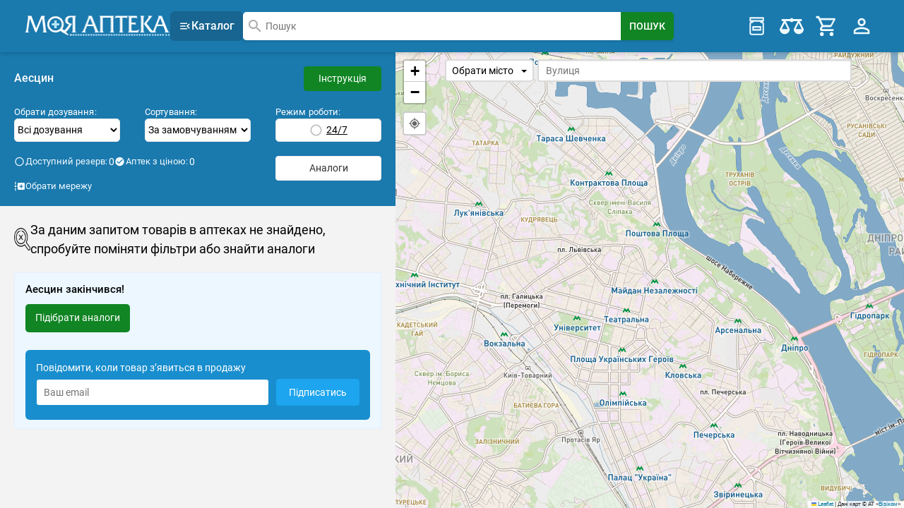

--- FILE ---
content_type: text/html;charset=UTF-8
request_url: https://mypharmacy.com.ua/aescin/
body_size: 12104
content:




<!DOCTYPE html>
<html lang="uk>">
<head>
    <meta charset="UTF-8">
    <!-- Google Tag Manager -->
    <script>(function (w, d, s, l, i) {
        w[l] = w[l] || [];
        w[l].push({
            'gtm.start':
                new Date().getTime(), event: 'gtm.js'
        });
        var f = d.getElementsByTagName(s)[0],
            j = d.createElement(s), dl = l != 'dataLayer' ? '&l=' + l : '';
        j.async = true;
        j.src =
            'https://www.googletagmanager.com/gtm.js?id=' + i + dl;
        f.parentNode.insertBefore(j, f);
    })(window, document, 'script', 'dataLayer', 'GTM-NHVLD34F');</script>
    <!-- End Google Tag Manager -->

    <!-- Google tag (gtag.js) -->
    <script async src="https://www.googletagmanager.com/gtag/js?id=G-S7JQE2JER1"></script>
    <script>
        window.dataLayer = window.dataLayer || [];

        function gtag() {
            dataLayer.push(arguments);
        }

        gtag('js', new Date());

        gtag('config', 'G-S7JQE2JER1');
    </script>
    <title>Аесцин — ціна та наявність в аптеках України | Моя Аптека</title>

    <meta name="viewport" content="width=device-width, initial-scale=1.0">
    <meta name="robots" content="index, follow">
    <meta name="description" content="Аесцин - замовити в аптеці  онлайн ✓ Ціна і наявність в аптеках - Аесцин ✓ Знижки при бронюванні ☝ Знайдено аптек: 0 аптеки">
    <meta property="og:description" content="Аесцин - замовити в аптеці  онлайн ✓ Ціна і наявність в аптеках - Аесцин ✓ Знижки при бронюванні ☝ Знайдено аптек: 0 аптеки">
    <link rel="canonical" href="https://mypharmacy.com.ua/aescin/">
    <meta property="og:url" content="https://mypharmacy.com.ua/aescin/">
    <meta property="og:type" content="website">
    <meta property="og:title" content="Аесцин — ціна та наявність в аптеках України | Моя Аптека">
    <meta property="og:site_name" content="Моя Аптека">

    <link rel="icon" type="image/png" href="/assets/images/favicon16x16.png" sizes="16x16">
    <link rel="icon" type="image/png" href="/assets/images/favicon32x32.png" sizes="32x32">
    <link rel="icon" type="image/png" href="/assets/images/favicon96x96.png" sizes="96x96">

    <meta property="og:locale" content="uk_UA">

    <link href="/assets/tmp/base/css/lib.css" rel="stylesheet">
    <link href="/assets/tmp/base/css/main.css?v=1768398793172" rel="stylesheet">
<link href="/assets/tmp/search-result-map/css/lib.css?v=1768398793172" rel="stylesheet">

<link href="/assets/tmp/search-result-map/css/main.css?v=1768398793172" rel="stylesheet">
<style>
    .map-my-location {
        z-index: 400;
        position: absolute;
        top: 13rem;
        left: 1rem !important;
    }

    .map-my-location-btn {
        padding: 0.6rem;
        border-radius: 4px;
        background-color: var(--color-white);
        -webkit-box-shadow: none;
        box-shadow: none;
        border: 2px solid rgba(0, 0, 0, 0.2);
        cursor: pointer;
    }

    .map-my-location-btn:hover {
        background-color: #f4f4f4;
    }

    @media (max-width: 914px) {
        .map-my-location {
            top: 8rem;
        }

        .leaflet-control-zoom-fullscreen {
            display: none !important;
        }

        .map-open {
            z-index: 9999;
        }
    }
</style>
</head>
<body class="sticky-header ">
<!-- Google Tag Manager (noscript) -->
<noscript>
    <iframe src="https://www.googletagmanager.com/ns.html?id=GTM-NHVLD34F"
            height="0" width="0" style="display:none;visibility:hidden"></iframe>
</noscript>
<!-- End Google Tag Manager (noscript) -->
<div class="site-bg" id="siteBg"></div>
<header class="header">
    <div class="header__main-block">
        <div class="container header__inner header__main-block-inner">
            <button class="btn header__btn-svg visible-mobile"
                     type="button" aria-label="Search" onclick="toggleBlock($('#search-block'))">
                <svg viewBox="0 0 24 24">
                    <path d="M9.5,3A6.5,6.5 0 0,1 16,9.5C16,11.11 15.41,12.59 14.44,13.73L14.71,14H15.5L20.5,19L19,20.5L14,15.5V14.71L13.73,14.44C12.59,15.41 11.11,16 9.5,16A6.5,6.5 0 0,1 3,9.5A6.5,6.5 0 0,1 9.5,3M9.5,5C7,5 5,7 5,9.5C5,12 7,14 9.5,14C12,14 14,12 14,9.5C14,7 12,5 9.5,5Z"/>
                </svg>
            </button>
            <button class="btn header__btn-svg visible-mobile" type="button" aria-label="Toggle Menu" onclick="toggleCatalogueBlock('#header-catalogue', '#header-capabilities')">
                <svg viewBox="0 0 24 24">
                    <path fill="currentColor" d="M21,15.61L19.59,17L14.58,12L19.59,7L21,8.39L17.44,12L21,15.61M3,6H16V8H3V6M3,13V11H13V13H3M3,18V16H16V18H3Z"/>
                </svg>
            </button>
            <div class="header-logo visible-mobile">
                <a class="header-logo__link" href="https://mypharmacy.com.ua/">
                    <picture title="Моя Аптека">
                        <source srcset="/assets/images/logo_header-w.webp" type="image/webp">
                        <source srcset="/assets/images/logo_header-w.png" type="image/png">
                        <img loading="lazy" class="header-logo__img" width="207" height="29" src="/assets/images/logo_header-w.png" alt="Моя Аптека">
                    </picture>
                </a>
            </div>

            <div class="header__menu">
                <div class="header-capabilities__dropdown-list js-header-capabilities__dropdown-list visible-mobile">
                            <button class="btn header-capabilities-btn" type="button" aria-label="Cart" title="Кошик" onclick="openReserveModal()">
                                <svg class="header-capabilities__icon" width="24" height="24" viewBox="0 0 24 24">
                                    <path d="M17,18A2,2 0 0,1 19,20A2,2 0 0,1 17,22C15.89,22 15,21.1 15,20C15,18.89 15.89,18 17,18M1,2H4.27L5.21,4H20A1,1 0 0,1 21,5C21,5.17 20.95,5.34 20.88,5.5L17.3,11.97C16.96,12.58 16.3,13 15.55,13H8.1L7.2,14.63L7.17,14.75A0.25,0.25 0 0,0 7.42,15H19V17H7C5.89,17 5,16.1 5,15C5,14.65 5.09,14.32 5.24,14.04L6.6,11.59L3,4H1V2M7,18A2,2 0 0,1 9,20A2,2 0 0,1 7,22C5.89,22 5,21.1 5,20C5,18.89 5.89,18 7,18M16,11L18.78,6H6.14L8.5,11H16Z"/>
                                </svg>
                                <span class="quantity js-quantity-reserve-sku" style="display: none;"></span>
                            </button>
                        </div>
                    </div>
            <button class="btn header-btn-menu visible-mobile" type="button" aria-label="Right Menu" onclick="toggleBlock($('#header-capabilities'), $('#header-catalogue'))">
                <span class="header-btn-menu__border"></span>
                <span class="header-btn-menu__border"></span>
                <span class="header-btn-menu__border"></span>
            </button>
        </div>
        <div class="container header__inner header__search-block-inner">
            <div class="header__search " id="search-block">
                <div class="header-logo is-hidden-mobile">
                    <a class="header-logo__link" href="https://mypharmacy.com.ua/">
                        <picture title="Моя Аптека">
                            <source srcset="/assets/images/logo_header-w.webp" type="image/webp">
                            <source srcset="/assets/images/logo_header-w.png" type="image/png">
                            <img loading="lazy" class="header-logo__img" width="207" height="29" src="/assets/images/logo_header-w.png" alt="Моя Аптека">
                        </picture>
                    </a>
                </div>

                <button class="btn header__catalog-btn is-hidden-mobile" id="headerCatalogBtn">
                    <svg width="18" viewBox="0 0 24 24">
                        <path fill="currentColor" d="M21,15.61L19.59,17L14.58,12L19.59,7L21,8.39L17.44,12L21,15.61M3,6H16V8H3V6M3,13V11H13V13H3M3,18V16H16V18H3Z"/>
                    </svg>
                    Каталог</button>
                <div class="header__search-form" id="headerSearchFormWrapper">
                    <form class="search-form" action="https://mypharmacy.com.ua/search" method="get" id="globalSearchForm">
                        <button class="btn search-form__close-btn" id="searchFormCloseBtn" type="button" onclick="closeHeaderSearchForm();">
                            <svg width="30" height="30" viewBox="0 0 24 24">
                                <path fill="currentColor" d="M10.05 16.94V12.94H18.97L19 10.93H10.05V6.94L5.05 11.94Z"/>
                            </svg>
                        </button>
                        <div class="search-form__input-result-wrapper">
                            <input class="search-form__input" name="q" type="text" autocomplete="off" value="" placeholder="Пошук"
                                   id="global-search-import" onclick="openHeaderSearchForm();">
                        </div>
                        <button class="search-form__button" aria-label="Search Button">
                            <span>Пошук</span>
                        </button>
                    </form>
                </div>
            </div>
            <div class="header-capabilities" id="header-capabilities">
                <a class="header-authorization btn visible-mobile" href="https://mypharmacy.com.ua/login/">
                        <svg class="header-authorization__icon" width="18" height="18" viewBox="0 0 24 24">
                            <path d="M19,3H5C3.89,3 3,3.89 3,5V9H5V5H19V19H5V15H3V19A2,2 0 0,0 5,21H19A2,2 0 0,0 21,19V5C21,3.89 20.1,3 19,3M10.08,15.58L11.5,17L16.5,12L11.5,7L10.08,8.41L12.67,11H3V13H12.67L10.08,15.58Z"/>
                        </svg>
                        Вхід</a>
                <div class="header-capabilities__dropdown-list js-header-capabilities__dropdown-list">
                        <button class="btn header-capabilities-btn" type="button" title="Мої препарати" onclick="activeDropdown($('#header-favorite'))">
                            <svg class="header-capabilities__icon is-hidden-mobile" width="24" height="24" x="0px" y="0px" viewBox="0 0 172 172">
                                <g fill-rule="nonzero" stroke="none" stroke-width="1" stroke-linecap="butt" stroke-linejoin="miter" stroke-miterlimit="10" stroke-dasharray="" stroke-dashoffset="0">
                                    <path d="M0,172v-172h172v172z"/>
                                    <g>
                                        <path d="M37.625,21.5c-2.96841,0.0003 -5.3747,2.40659 -5.375,5.375v21.5c0.0003,2.96841 2.40659,5.3747 5.375,5.375h10.75c-8.84221,0 -16.125,7.28279 -16.125,16.125v64.5c0,8.84221 7.28279,16.125 16.125,16.125h75.25c8.84221,0 16.125,-7.28279 16.125,-16.125v-64.5c0,-8.84221 -7.28279,-16.125 -16.125,-16.125h10.75c2.96841,-0.0003 5.3747,-2.40659 5.375,-5.375v-21.5c-0.0003,-2.96841 -2.40659,-5.3747 -5.375,-5.375zM43,32.25h86v10.75h-86zM63.49219,53.75h45.01563c2.24112,6.22461 8.16343,10.75 15.11719,10.75c3.02579,0 5.375,2.34921 5.375,5.375v64.5c0,3.02579 -2.34921,5.375 -5.375,5.375h-75.25c-3.02579,0 -5.375,-2.34921 -5.375,-5.375v-64.5c0,-3.02579 2.34921,-5.375 5.375,-5.375c6.95376,0 12.87607,-4.52539 15.11719,-10.75zM53.75,86v5.375v26.875h64.5v-32.25zM64.5,96.75h43v10.75h-43z"/>
                                    </g>
                                </g>
                            </svg>
                            <span class="quantity" id="quantitySku" style="display:none;">0</span>
                            <span class="btn-title visible-mobile">Мої препарати</span>
                        </button>
                        <div id="header-favorite">
                            <ul></ul>
                        </div>
                    </div>
                <div class="header-capabilities__dropdown-list js-header-capabilities__dropdown-list">
                    <button class="btn header-capabilities-btn" type="button" title="Порівняння" onclick="activeDropdown($('#header-comparison'))">
                        <svg class="header-capabilities__icon is-hidden-mobile" width="24" height="24" x="0px" y="0px" viewBox="0 0 172 172">
                            <g fill-rule="nonzero" stroke="none" stroke-width="1" stroke-linecap="butt" stroke-linejoin="miter" stroke-miterlimit="10" stroke-dasharray="" stroke-dashoffset="0">
                                <path d="M0,172v-172h172v172z"/>
                                <g>
                                    <path d="M86,28.66667c-5.11676,0.00405 -9.84332,2.73542 -12.40169,7.16667h-37.76497h-21.5v14.33333h14.33333l-28.66667,57.33333c0,19.78717 16.04617,35.83333 35.83333,35.83333c19.78717,0 35.83333,-16.04617 35.83333,-35.83333l-28.66667,-57.33333h30.6123c2.55587,4.42692 7.27594,7.15763 12.3877,7.16667c5.11676,-0.00405 9.84332,-2.73542 12.40169,-7.16667h30.59831l-28.66667,57.33333c0,19.78717 16.04617,35.83333 35.83333,35.83333c19.78717,0 35.83333,-16.04617 35.83333,-35.83333l-28.66667,-57.33333h14.33333v-14.33333h-59.27897c-2.55587,-4.42692 -7.27594,-7.15763 -12.3877,-7.16667zM35.83333,64.65397l21.41602,42.84603h-42.83203zM136.16667,64.65397l21.41601,42.84603h-42.83203z"/>
                                </g>
                            </g>
                        </svg>
                        <span class="quantity" id="quantityComparableProduct" style="display:none">0</span>
                        <span class="button-title visible-mobile">Порівняння</span>
                    </button>
                    <div class="header-comparison" id="header-comparison">
                        <ul></ul>
                    </div>
                </div>
                <div class="header-capabilities__dropdown-list js-header-capabilities__dropdown-list">
                            <button class="btn header-capabilities-btn" type="button" aria-label="Cart" title="Кошик" onclick="openReserveModal()">
                                <svg class="header-capabilities__icon is-hidden-mobile" width="24" height="24" viewBox="0 0 24 24">
                                    <path d="M17,18A2,2 0 0,1 19,20A2,2 0 0,1 17,22C15.89,22 15,21.1 15,20C15,18.89 15.89,18 17,18M1,2H4.27L5.21,4H20A1,1 0 0,1 21,5C21,5.17 20.95,5.34 20.88,5.5L17.3,11.97C16.96,12.58 16.3,13 15.55,13H8.1L7.2,14.63L7.17,14.75A0.25,0.25 0 0,0 7.42,15H19V17H7C5.89,17 5,16.1 5,15C5,14.65 5.09,14.32 5.24,14.04L6.6,11.59L3,4H1V2M7,18A2,2 0 0,1 9,20A2,2 0 0,1 7,22C5.89,22 5,21.1 5,20C5,18.89 5.89,18 7,18M16,11L18.78,6H6.14L8.5,11H16Z"/>
                                </svg>
                                <span class="quantity js-quantity-reserve-sku" style="display: none;"></span>
                                <span class="button-title visible-mobile">Кошик</span>
                            </button>
                        </div>
                    <button class="btn header-capabilities-btn header-profile-btn is-hidden-mobile" type="button" onclick="toggleProfileMenu($('.header__profile-dropdown-wrapper'))">
                    <svg class="header-capabilities__icon" width="24" height="24" x="0px" y="0px" viewBox="0 0 24 24">
                        <path fill="currentColor"
                              d="M12,4A4,4 0 0,1 16,8A4,4 0 0,1 12,12A4,4 0 0,1 8,8A4,4 0 0,1 12,4M12,6A2,2 0 0,0 10,8A2,2 0 0,0 12,10A2,2 0 0,0 14,8A2,2 0 0,0 12,6M12,13C14.67,13 20,14.33 20,17V20H4V17C4,14.33 9.33,13 12,13M12,14.9C9.03,14.9 5.9,16.36 5.9,17V18.1H18.1V17C18.1,16.36 14.97,14.9 12,14.9Z"/>
                    </svg>
                </button>
                <div class="header__profile-dropdown-wrapper js-header__profile-dropdown-wrapper is-hidden-mobile">
                    <ul class="header__profile-dropdown-list">
                        <li class="header__profile-dropdown-element">
                                <a class="header__profile-dropdown-link btn btn_dashed" href="https://mypharmacy.com.ua/login/">
                                    <span class="header__profile-dropdown-text">Вхід</span>
                                    <svg class="header__profile-dropdown-icon" width="18" height="18" viewBox="0 0 24 24">
                                        <path fill="currentColor"
                                              d="M19,3H5C3.89,3 3,3.89 3,5V9H5V5H19V19H5V15H3V19A2,2 0 0,0 5,21H19A2,2 0 0,0 21,19V5C21,3.89 20.1,3 19,3M10.08,15.58L11.5,17L16.5,12L11.5,7L10.08,8.41L12.67,11H3V13H12.67L10.08,15.58Z"/>
                                    </svg>
                                </a>
                            </li>
                        <li class="header__profile-dropdown-element">
                                <a class="header__profile-dropdown-link" href="https://mypharmacy.com.ua/cabinet/medicines/">
                                    <span class="header__profile-dropdown-text">Мої препарати</span>
                                </a>
                            </li>
                            <li class="header__profile-dropdown-element">
                                <a class="header__profile-dropdown-link" href="https://mypharmacy.com.ua/cabinet/drugstores/">
                                    <span class="header__profile-dropdown-text">Мої аптеки</span>
                                </a>
                            </li>
                            <li class="header__profile-dropdown-element">
                                <a class="header__profile-dropdown-link" href="https://mypharmacy.com.ua/cabinet/reserve/">
                                    <span class="header__profile-dropdown-text">Кошик</span>
                                </a>
                            </li>
                            <li class="header__profile-dropdown-element">
                                <a class="header__profile-dropdown-link" href="https://mypharmacy.com.ua/cabinet/reserve-history/">
                                    <span class="header__profile-dropdown-text">Історія резервів</span>
                                </a>
                            </li>
                            <li class="header__profile-dropdown-element">
                                <a class="header__profile-dropdown-link" href="https://mypharmacy.com.ua/cabinet/comparison/">
                                    <span class="header__profile-dropdown-text">Порівняння</span>
                                </a>
                            </li>
                            <li class="header__profile-dropdown-element">
                                <a class="header__profile-dropdown-link" href="https://mypharmacy.com.ua/cabinet/availability/">
                                    <span class="header__profile-dropdown-text">Наявність в моїх аптеках</span>
                                </a>
                            </li>
                            <li class="header__profile-dropdown-element">
                                <a class="header__profile-dropdown-link" href="https://mypharmacy.com.ua/cabinet/viewed/">
                                    <span class="header__profile-dropdown-text">Історія переглядів</span>
                                </a>
                            </li>
                        </ul>
                </div>
                <a class="btn header-capabilities-btn visible-mobile" href="https://mypharmacy.com.ua/cabinet/reserve-history/">
                        <picture>
                            <source srcset="/assets/images/icon-assets/history-status.webp" type="image/webp">
                            <source srcset="/assets/images/icon-assets/history-status.png" type="image/png">
                            <img class="header-capabilities-btn__img" loading="lazy" src="/assets/images/icon-assets/history-status.png">
                        </picture>
                        <span>Історія резервів</span>
                    </a>
                    <a class="btn header-capabilities-btn visible-mobile" href="https://mypharmacy.com.ua/cabinet/drugstores/">
                        <picture>
                            <source srcset="/assets/images/icon-assets/my-pharmacies-icon-small.webp" type="image/webp">
                            <source srcset="/assets/images/icon-assets/my-pharmacies-icon-small.png" type="image/png">
                            <img class="header-capabilities-btn__img" loading="lazy" src="/assets/images/icon-assets/my-pharmacies-icon-small.png">
                        </picture>
                        <span>Мої аптеки</span>
                    </a>
                    <a class="btn header-capabilities-btn visible-mobile" href="https://mypharmacy.com.ua/cabinet/availability/">
                        <picture>
                            <source srcset="/assets/images/icon-assets/availability-icon-small.webp" type="image/webp">
                            <source srcset="/assets/images/icon-assets/availability-icon-small.png" type="image/png">
                            <img class="header-capabilities-btn__img" loading="lazy" src="/assets/images/icon-assets/availability-icon-small.png">
                        </picture>
                        <span>Наявність в моїх аптеках</span>
                    </a>
                    <a class="btn header-capabilities-btn visible-mobile" href="https://mypharmacy.com.ua/cabinet/viewed/">
                        <picture>
                            <source srcset="/assets/images/icon-assets/watched-products-icon-small.webp" type="image/webp">
                            <source srcset="/assets/images/icon-assets/watched-products-icon-small.png" type="image/png">
                            <img class="header-capabilities-btn__img" loading="lazy" src="/assets/images/icon-assets/watched-products-icon-small.png">
                        </picture>
                        <span>Історія переглядів</span>
                    </a>
                </div>
        </div>
    </div>

    <div class="container">
        <nav class="header-catalog is-hidden-mobile" id="headerDesktopCatalog" style="display: none;">
        </nav>
    </div>

    <nav class="container header-catalogue header__catalogue header__inner webp" id="header-catalogue" style="display: none;">
    </nav>
</header>
<div class="modal reserve-modal reserve-modal--empty" id="reserve">
    <div class="modal-background" onclick="closeReserveModal()"></div>
    <div class="modal-card">
        <div class="head">
            <p class="modal-card-title">В Кошику</p>
            <button type="button" class="delete" aria-label="close" onclick="closeReserveModal()"></button>
        </div>
        <div class="main">
            Кошик порожній</div>
        <div class="level bottom">
            <div class="level-left">
                <button type="button" class="cancel level-item" onclick="closeReserveModal()">Продовжити пошук</button>
            </div>
            <div class="level-right">
                <button class="success level-item" onclick="updatePriceAndRedirectToReserve()">Оформити бронювання</button>
            </div>
        </div>
    </div>
</div>
<div class="modal" id="price-loader">
    <div class="modal-background"></div>
    <div class="modal-card modal-card__price-loader">
        <div class="main">
            <div>
                <div class="lds-grid">
                    <div></div>
                    <div></div>
                    <div></div>
                    <div></div>
                    <div></div>
                    <div></div>
                    <div></div>
                    <div></div>
                    <div></div>
                </div>
            </div>
            <p>Оновлення цін по аптеках</p>
        </div>
    </div>
</div>
<div class="main-content">

<div id="GeoModal" class="modal filters-modal">
    <div class="modal-background" onclick="closeGeoModal()"></div>
    <div class="modal-card">
        <div class="head">
            <h4 class="modal-card-title">Оберіть своє місто</h4>
            <button class="delete" type="button" aria-label="close" onclick="closeGeoModal()"></button>
        </div>
        <div class="main">
            <form action="/select-town" id="selectTown" method="post">
                <div>
                    <input id="townEngHeader" hidden>
                    <input name="idInput" id="townIdHeader" hidden>
                    <input placeholder="Вкажіть назву населеного пункту" id="townSearchHeader" class="town-search-input">
                </div>
                <div>
                    
                        
                        <button type="button" value="4" data-townEng="vinnytsia" >
                                Вінниця
                        </button>
                    
                        
                        <button type="button" value="6" data-townEng="dnipropetrovsk" >
                                Дніпро
                        </button>
                    
                        
                        <button type="button" value="8" data-townEng="zhytomyr" >
                                Житомир
                        </button>
                    
                        
                        <button type="button" value="10" data-townEng="zaporizhzhia" >
                                Запоріжжя
                        </button>
                    
                        
                        <button type="button" value="11" data-townEng="ivano-frankivsk" >
                                Івано-Франківськ
                        </button>
                    
                        
                        <button type="button" value="12" data-townEng="kyiv" >
                                Київ
                        </button>
                    
                        
                        <button type="button" value="13" data-townEng="kirovohrad" >
                                Кропивницький
                        </button>
                    
                        
                        <button type="button" value="5" data-townEng="lutsk" >
                                Луцьк
                        </button>
                    
                        
                        <button type="button" value="15" data-townEng="lviv" >
                                Львів
                        </button>
                    
                        
                        <button type="button" value="16" data-townEng="mykolaiv" >
                                Миколаїв
                        </button>
                    
                        
                        <button type="button" value="17" data-townEng="odesa" >
                                Одеса
                        </button>
                    
                        
                        <button type="button" value="18" data-townEng="poltava" >
                                Полтава
                        </button>
                    
                        
                        <button type="button" value="19" data-townEng="rivne" >
                                Рівне
                        </button>
                    
                        
                        <button type="button" value="20" data-townEng="sumy" >
                                Суми
                        </button>
                    
                        
                        <button type="button" value="182" data-townEng="ternopil" >
                                Тернопіль
                        </button>
                    
                        
                        <button type="button" value="9" data-townEng="uzhhorod" >
                                Ужгород
                        </button>
                    
                        
                        <button type="button" value="22" data-townEng="kharkiv" >
                                Харків
                        </button>
                    
                        
                        <button type="button" value="27" data-townEng="kherson" >
                                Херсон
                        </button>
                    
                        
                        <button type="button" value="23" data-townEng="khmelnytskyi" >
                                Хмельницький
                        </button>
                    
                        
                        <button type="button" value="186" data-townEng="cherkasy" >
                                Черкаси
                        </button>
                    
                        
                        <button type="button" value="25" data-townEng="chernihiv" >
                                Чернігів
                        </button>
                    
                        
                        <button type="button" value="26" data-townEng="chernivtsi" >
                                Чернівці
                        </button>
                    
                </div>
            </form>
        </div>
        <div class="bottom">
            <p>Вибір міста допоможе надати актуальну інформацію про наявність товару та його ціну в аптеці! Це допоможе зберегти більше вільного часу для вас!</p>
        </div>
    </div>
</div>

<div id="chainModal" class="modal filters-modal">
    <div class="modal-background" onclick="closeChainModal()"></div>
    <div class="modal-card">
        <div class="head">
            <h4 class="modal-card-title">Оберіть аптечну мережу</h4>
            <button type="button" class="delete" aria-label="close" onclick="closeChainModal()"></button>
        </div>
        <div class="main">
            <form action="/select-organization-head" id="selectOrganizationHead" method="post">
                <div>
                    
                    
                    
                        
                        
                            
                            
                                
                                    
                                    
                                        <button name="id" value="113">Аптечна мережа 9-1-1</button>
                                    
                                
                            
                        
                        
                    
                        
                        
                            
                            
                                
                                    
                                    
                                        <button name="id" value="197">Мережа Аптек Подорожник</button>
                                    
                                
                            
                        
                        
                    
                        
                        
                            
                            
                                
                                    
                                    
                                        <button name="id" value="122">Аптека низьких цін</button>
                                    
                                
                            
                        
                        
                    
                        
                        
                            
                            
                                
                                    
                                    
                                        <button name="id" value="72">Аптечна мережа "Бажаємо здоров'я"</button>
                                    
                                
                            
                        
                        
                    
                        
                        
                            
                            
                                
                                    
                                    
                                        <button name="id" value="58">Аптечна мережа "Аптека Доброго Дня"</button>
                                    
                                
                            
                        
                        
                    
                        
                        
                            
                            
                                
                                    
                                    
                                        <button name="id" value="108">Аптечная сеть D.S.</button>
                                    
                                
                            
                        
                        
                    
                        
                        
                            
                            
                                
                                    
                                    
                                        <button name="id" value="224">Фармацевтична компанія Здравица ТОВ</button>
                                    
                                
                            
                        
                        
                    
                        
                        
                            
                            
                                
                                    
                                    
                                        <button name="id" value="64">Аптечна мережа «Народная аптека»</button>
                                    
                                
                            
                        
                        
                    
                        
                        
                            
                            
                                
                                    
                                    
                                        <button name="id" value="139">Аптечна мережа Сімейна аптека</button>
                                    
                                
                            
                        
                        
                    
                        
                        
                            
                            
                                
                                    
                                    
                                        <button name="id" value="215">Аптечна мережа Добра Аптека</button>
                                    
                                
                            
                        
                        
                    
                        
                        
                            
                            
                                
                                    
                                    
                                        <button name="id" value="74">Аптечна мережа Євроаптека</button>
                                    
                                
                            
                        
                        
                    
                        
                        
                            
                            
                                
                                    
                                    
                                        <button name="id" value="212">АВК-Фарм №1</button>
                                    
                                
                            
                        
                        
                    
                </div>
                <div class="all-chains">
                    <p>Всі аптечні мережі:</p>
                    <select name="id" onchange="document.getElementById('selectOrganizationHead').submit()">
                        <option value="0">Обрати мережу</option>
                        
                            
                                <option value="55">Аптеки "АЛИСА, ЛИНИЯ ЖИЗНИ"</option>
                            
                        
                            
                                <option value="88">Аптечна мережа Експрес-мед</option>
                            
                        
                            
                                <option value="198">Гранд Фарм</option>
                            
                        
                            
                                <option value="130">Аптечна мережа "Знахідка"</option>
                            
                        
                            
                                <option value="101">Аптечна мережа Медікус</option>
                            
                        
                            
                                <option value="182">Аптека №22</option>
                            
                        
                            
                                <option value="126">Аптечна мережа ІНТЕРХІМ</option>
                            
                        
                            
                                <option value="205">Pharmacy VERUM</option>
                            
                        
                            
                                <option value="15">Нейро-Аптека</option>
                            
                        
                            
                                <option value="104">Бонікас-Фарм </option>
                            
                        
                    </select>
                </div>
            </form>
        </div>
    </div>
</div>

<div class="modal seetings-search" id="seetingSearch" role="dialog" aria-labelledby="seetingSearchLabel">
    <div class="modal-background" onclick="closeSeetingSearch()"></div>
    <div class="modal-card" role="document">
        <div class="head">
            <h4 class="modal-card-title" id="seetingSearchLabel">Налаштування пошуку</h4>
            <button class="delete" type="button" aria-label="Close" onclick="closeSeetingSearch()"></button>
        </div>
        <div class="main">
            <form class="seetings-search__form">
                <select class="seetings-search__from-select" id="skuFilterModal" onchange="filterSkuId=$('option:selected',this).attr('value');"></select>
                <select class="seetings-search__from-select priceOrder">
                    <option class="seetings-search__from-option" disabled>
                        Сортування
                    </option>
                    <option class="seetings-search__from-option" value="0"  selected>
                        За замовчуванням
                    </option>
                    <option class="seetings-search__from-option" value="1" >
                        Від дешевих до дорогих
                    </option>
                    <option class="seetings-search__from-option" value="2" >
                        Від дорогих до дешевих
                    </option>
                </select>
            </form>
            <button class="btn round-day-checkbox-btn" type="button">
                <input class="round-day-checkbox-btn__input isRoundTheClock" type="checkbox" />
                <span class="round-day-checkbox-btn__text">24/7</span>
            </button>

            
                
                
                    <button class="btn seetings-search__btn-chains" type="button" onclick="openChainModal()">
                        <svg width="18" height="18" viewBox="0 0 24 24">
                            <path fill="currentColor"
                                  d="M4 2V8H2V2H4M2 22V16H4V22H2M5 12C5 13.11 4.11 14 3 14C1.9 14 1 13.11 1 12C1 10.9 1.9 10 3 10C4.11 10 5 10.9 5 12M24 6V18C24 19.11 23.11 20 22 20H10C8.9 20 8 19.11 8 18V14L6 12L8 10V6C8 4.89 8.9 4 10 4H22C23.11 4 24 4.89 24 6M20 11H17V8H15V11H12V13H15V16H17V13H20V11Z"/>
                        </svg>
                        Обрати мережу
                    </button>
                
            
        </div>
        <div class="bottom">
            <div class="seetings-search__contol">
                <button type="button" class="btn btn--orange seetings-search__contol-btn" onclick="closeSeetingSearch()">Закрити</button>
                <button type="button" class="btn btn--blue seetings-search__contol-btn" onclick="saveFilterCookies('#seetingSearch');changeSku()">Шукати</button>
            </div>
        </div>
    </div>
</div>

<section class="search-result">
    <div class="search-result-box search-result-box--content">
        <div class="search-result-head" id="features-table">
            <button class="btn search-result-head__btn-scroll js-search-result-head__btn-scroll" onclick="scrollToHeader()">
                <svg class="search-result-head__btn-scroll-icon" style="width:24px;height:24px" viewBox="0 0 24 24">
                    <path fill="currentColor"
                          d="M13,18H11V10L7.5,13.5L6.08,12.08L12,6.16L17.92,12.08L16.5,13.5L13,10V18M12,2A10,10 0 0,1 22,12A10,10 0 0,1 12,22A10,10 0 0,1 2,12A10,10 0 0,1 12,2M12,4A8,8 0 0,0 4,12A8,8 0 0,0 12,20A8,8 0 0,0 20,12A8,8 0 0,0 12,4Z"/>
                </svg>
            </button>

            <div class="search-result-head__title-wrapper">
                
                    
                        <h1>Аесцин</h1>
                        <a class="btn search-result-head__link is-hidden-mobile" href="https://mypharmacy.com.ua/aescin/instruction/7924/">
                            Інструкція
                        </a>
                    
                    
                
            </div>

            
            <div class="search-result-head__filters" id="base-filters">
                <div class="search-result-head__filters-selects">
                    <div class="search-result-head__filters-column">
                        <span class="search-result-head__filters-name">Обрати дозування:</span>
                        <select class="search-result-head__filters-select skuFilter" id="skuFilter" onchange="filterSkuId=$('option:selected',this).attr('value');changeSku()"></select>
                    </div>
                    <div class="search-result-head__filters-column">
                        <span class="search-result-head__filters-name">Сортування:</span>
                        <select class="search-result-head__filters-select priceOrder" onchange="saveFilterCookiesAndRefreshPage('#base-filters')">
                            
                            
                            
                            <option value="0"  selected>
                                За замовчуванням
                            </option>
                            <option value="1" >
                                Від дешевих до дорогих
                            </option>
                            <option value="2" >
                                Від дорогих до дешевих
                            </option>
                        </select>
                    </div>
                    <div class="search-result-head__filters-column">
                        <span class="search-result-head__filters-name">Режим роботи:</span>
                        <button class="btn round-day-checkbox-btn" type="button">
                            <input class="round-day-checkbox-btn__input isRoundTheClock" type="checkbox"
                                   
                                   onchange="saveFilterCookiesAndRefreshPage('#base-filters');"/>
                            <span class="round-day-checkbox-btn__text">24/7</span>
                        </button>
                    </div>
                </div>

                <div class="search-result-head__filters-checkboxs">
                    <div class="number-pharmacies">
                        
                            
                            
                                <button class="btn number-pharmacies__btn" onclick="priceOnlyChange(this, 'RESERVE_AVAILABLE')">
                                    <svg viewBox="0 0 24 24">
                                        <path fill="currentColor"
                                              d="M12,20A8,8 0 0,1 4,12A8,8 0 0,1 12,4A8,8 0 0,1 20,12A8,8 0 0,1 12,20M12,2A10,10 0 0,0 2,12A10,10 0 0,0 12,22A10,10 0 0,0 22,12A10,10 0 0,0 12,2Z"/>
                                    </svg>
                                    Доступний резерв:
                                    <span class="number-pharmacies__text">0</span>
                                </button>
                                <button class="btn number-pharmacies__btn active">
                                    <svg viewBox="0 0 24 24">
                                        <path fill="currentColor"
                                              d="M10,17L5,12L6.41,10.58L10,14.17L17.59,6.58L19,8M12,2A10,10 0 0,0 2,12A10,10 0 0,0 12,22A10,10 0 0,0 22,12A10,10 0 0,0 12,2Z"/>
                                    </svg>
                                    Аптек з ціною:
                                    <span class="number-pharmacies__text">0</span>
                                </button>
                            
                            
                        
                    </div>
                    
                        
                        
                            <a class="btn search-result-head__analogs-link"
                               title="Аналоги Аесцин"
                               href="https://mypharmacy.com.ua/aescin/analogs/">
                                Аналоги
                            </a>
                        
                        
                        
                    
                </div>

                
                    
                    
                        <button class="btn number-pharmacies__btn" type="button" onclick="openChainModal()">
                            <svg width="18" height="18" viewBox="0 0 24 24">
                                <path fill="currentColor"
                                      d="M4 2V8H2V2H4M2 22V16H4V22H2M5 12C5 13.11 4.11 14 3 14C1.9 14 1 13.11 1 12C1 10.9 1.9 10 3 10C4.11 10 5 10.9 5 12M24 6V18C24 19.11 23.11 20 22 20H10C8.9 20 8 19.11 8 18V14L6 12L8 10V6C8 4.89 8.9 4 10 4H22C23.11 4 24 4.89 24 6M20 11H17V8H15V11H12V13H15V16H17V13H20V11Z"/>
                            </svg>
                            Обрати мережу
                        </button>
                    
                
            </div>
            
        </div>

        <button class="btn search-result__map-open-btn visible-mobile" onclick="mapOpen()"></button>

        <div class="search-result-products-wrapper">
            
                
                    <div class="search-result-null">
                        <h4 class="search-result-null__title">
                            <picture>
                                <source srcset="/assets/images/error.webp" type="image/webp">
                                <source srcset="/assets/images/error.png" type="image/png">
                                <img loading="lazy" class="search-result-null__title-img" src="/assets/images/error.png">
                            </picture>
                            За даним запитом товарів в аптеках не знайдено, спробуйте поміняти фільтри або знайти аналоги
                        </h4>
                        <div class="search-result-null__info">
                            
                            
                            <div class="search-result-null__analogs">
                                <span class="search-result-null__analogs-text">
                                    Аесцин
                                    закінчився!
                                </span>
                                
                                    
                                    
                                        <a class="search-result-null__analogs-link" href="https://mypharmacy.com.ua/aescin/analogs/">
                                            Підібрати аналоги
                                        </a>
                                    
                                    
                                    
                                
                            </div>
                            <form class="search-result-null__form">
                                <em class="search-result-null__form-text">Повідомити, коли товар з’явиться в продажу</em>
                                <div class="search-result-null__form-box">
                                    <input class="search-result-null__form-input" type="email" name="email" placeholder="Ваш email">
                                    <div class="search-result-null__form-btn-wrapper">
                                        <button class="btn search-result-null__form-btn" onclick="$(this).attr('disabled', 'disabled')">
                                            Підписатись
                                        </button>
                                    </div>
                                </div>
                            </form>
                        </div>
                    </div>

                    
                
                
            
        </div>

        
        <div class="search-result-control">
            <a class="btn search-result-control-btn"
               href="https://mypharmacy.com.ua/aescin/instruction/7924/">
                <picture title="Інструкція">
                    <source srcset="/assets/images/instruktion.webp" type="image/webp">
                    <source srcset="/assets/images/instruktion.png" type="image/png">
                    <img loading="lazy" class="search-result-control__img" src="/assets/images/instruktion.png"
                         alt="Інструкція">
                </picture>
                <span>Інструкція</span>
            </a>
            <button class="btn search-result-control-btn search-result-control-btn--map" type="button" onclick="mapOpen()">
                <picture title="На мапі">
                    <source srcset="/assets/images/in-map-result.webp" type="image/webp">
                    <source srcset="/assets/images/in-map-result.png" type="image/png">
                    <img loading="lazy" src="/assets/images/in-map-result.webp" alt="На мапі">
                </picture>
                <span>На мапі</span>
            </button>
            <button class="btn search-result-control-btn" onclick="openSeetingSearch()">
                <picture title="Фільтр">
                    <source srcset="/assets/images/filtrs-icon.webp" type="image/webp">
                    <source srcset="/assets/images/filtrs-icon.png" type="image/png">
                    <img loading="lazy" class="search-result-control__img" src="/assets/images/filtrs-icon.png" alt="Фільтр">
                </picture>
                <span>Фільтр</span>
            </button>
        </div>
        
    </div>
    <div class="search-result-box search-result-box--map is-hidden-mobile" id="boxMap">
        <div id="map-container">
            <div id="map">
                
                <div class="search-result-city">
                    <div class="search-result-city__inner">
                        <div class="search-result-city__filter">
                            <button class="btn btn-city-toggle" id="townName" type="button" onclick="toggleCityList();">
                                
                                    
                                        Обрати місто
                                    
                                    
                                
                                &nbsp;
                                <span class="btn-city-toggle__arrow"></span>
                            </button>
                            <div class="search-result-city__wrapper" role="menu">
                                <h4 class="search-result-city__title">
                                    Оберіть своє місто
                                </h4>
                                <input class="search-result-city__input" id="townSearch" placeholder="Вкажіть назву населеного пункту">
                                <ul class="search-result-city__list">
                                    
                                    
                                        <li class="search-result-city__list-element">
                                            <button class="btn search-result-city__list-btn" type="button"
                                                    onclick="navigateToTown('vinnytsia', 4)">
                                                    Вінниця
                                            </button>
                                        </li>
                                    
                                        <li class="search-result-city__list-element">
                                            <button class="btn search-result-city__list-btn" type="button"
                                                    onclick="navigateToTown('dnipropetrovsk', 6)">
                                                    Дніпро
                                            </button>
                                        </li>
                                    
                                        <li class="search-result-city__list-element">
                                            <button class="btn search-result-city__list-btn" type="button"
                                                    onclick="navigateToTown('zhytomyr', 8)">
                                                    Житомир
                                            </button>
                                        </li>
                                    
                                        <li class="search-result-city__list-element">
                                            <button class="btn search-result-city__list-btn" type="button"
                                                    onclick="navigateToTown('zaporizhzhia', 10)">
                                                    Запоріжжя
                                            </button>
                                        </li>
                                    
                                        <li class="search-result-city__list-element">
                                            <button class="btn search-result-city__list-btn" type="button"
                                                    onclick="navigateToTown('ivano-frankivsk', 11)">
                                                    Івано-Франківськ
                                            </button>
                                        </li>
                                    
                                        <li class="search-result-city__list-element">
                                            <button class="btn search-result-city__list-btn" type="button"
                                                    onclick="navigateToTown('kyiv', 12)">
                                                    Київ
                                            </button>
                                        </li>
                                    
                                        <li class="search-result-city__list-element">
                                            <button class="btn search-result-city__list-btn" type="button"
                                                    onclick="navigateToTown('kirovohrad', 13)">
                                                    Кропивницький
                                            </button>
                                        </li>
                                    
                                        <li class="search-result-city__list-element">
                                            <button class="btn search-result-city__list-btn" type="button"
                                                    onclick="navigateToTown('lutsk', 5)">
                                                    Луцьк
                                            </button>
                                        </li>
                                    
                                        <li class="search-result-city__list-element">
                                            <button class="btn search-result-city__list-btn" type="button"
                                                    onclick="navigateToTown('lviv', 15)">
                                                    Львів
                                            </button>
                                        </li>
                                    
                                        <li class="search-result-city__list-element">
                                            <button class="btn search-result-city__list-btn" type="button"
                                                    onclick="navigateToTown('mykolaiv', 16)">
                                                    Миколаїв
                                            </button>
                                        </li>
                                    
                                        <li class="search-result-city__list-element">
                                            <button class="btn search-result-city__list-btn" type="button"
                                                    onclick="navigateToTown('odesa', 17)">
                                                    Одеса
                                            </button>
                                        </li>
                                    
                                        <li class="search-result-city__list-element">
                                            <button class="btn search-result-city__list-btn" type="button"
                                                    onclick="navigateToTown('poltava', 18)">
                                                    Полтава
                                            </button>
                                        </li>
                                    
                                        <li class="search-result-city__list-element">
                                            <button class="btn search-result-city__list-btn" type="button"
                                                    onclick="navigateToTown('rivne', 19)">
                                                    Рівне
                                            </button>
                                        </li>
                                    
                                        <li class="search-result-city__list-element">
                                            <button class="btn search-result-city__list-btn" type="button"
                                                    onclick="navigateToTown('sumy', 20)">
                                                    Суми
                                            </button>
                                        </li>
                                    
                                        <li class="search-result-city__list-element">
                                            <button class="btn search-result-city__list-btn" type="button"
                                                    onclick="navigateToTown('ternopil', 182)">
                                                    Тернопіль
                                            </button>
                                        </li>
                                    
                                        <li class="search-result-city__list-element">
                                            <button class="btn search-result-city__list-btn" type="button"
                                                    onclick="navigateToTown('uzhhorod', 9)">
                                                    Ужгород
                                            </button>
                                        </li>
                                    
                                        <li class="search-result-city__list-element">
                                            <button class="btn search-result-city__list-btn" type="button"
                                                    onclick="navigateToTown('kharkiv', 22)">
                                                    Харків
                                            </button>
                                        </li>
                                    
                                        <li class="search-result-city__list-element">
                                            <button class="btn search-result-city__list-btn" type="button"
                                                    onclick="navigateToTown('kherson', 27)">
                                                    Херсон
                                            </button>
                                        </li>
                                    
                                        <li class="search-result-city__list-element">
                                            <button class="btn search-result-city__list-btn" type="button"
                                                    onclick="navigateToTown('khmelnytskyi', 23)">
                                                    Хмельницький
                                            </button>
                                        </li>
                                    
                                        <li class="search-result-city__list-element">
                                            <button class="btn search-result-city__list-btn" type="button"
                                                    onclick="navigateToTown('cherkasy', 186)">
                                                    Черкаси
                                            </button>
                                        </li>
                                    
                                        <li class="search-result-city__list-element">
                                            <button class="btn search-result-city__list-btn" type="button"
                                                    onclick="navigateToTown('chernihiv', 25)">
                                                    Чернігів
                                            </button>
                                        </li>
                                    
                                        <li class="search-result-city__list-element">
                                            <button class="btn search-result-city__list-btn" type="button"
                                                    onclick="navigateToTown('chernivtsi', 26)">
                                                    Чернівці
                                            </button>
                                        </li>
                                    
                                </ul>
                            </div>
                        </div>
                        <div class="search-result-city__filter">
                            <div class="search-result-city__street" id="townStreet">
                                <input class="search-result-city__street-input autocomplete-input" type="text"
                                       value=""
                                       placeholder="Вулиця">
                                <ul class="search-result-list autocomplete-result-list" style="display: none"></ul>
                                <input class="search-result-city__street-input" hidden id="searchLat" name="searchLat"/>
                                <input class="search-result-city__street-input" hidden id="searchLng" name="searchLng"/>
                            </div>

                            
                        </div>
                    </div>
                </div>
            </div>
        </div>
    </div>
</section>

<button class="btn search-result__geo-error" onclick="geoErrorHide(this)" style="display: none">
    <svg class="search-result__geo-error-icon" style="width:14px;height:14px" viewBox="0 0 24 24">
        <path fill="currentColor" d="M10 3H14V14H10V3M10 21V17H14V21H10Z"/>
    </svg>
    <span class="search-result__geo-error-text">У ваших налаштуваннях вимкнено доступ до геолокації</span>
</button>
<button id="back-to-top" class="btn back-to-top back-to-top--map _hide" data-toggle="tooltip" data-placement="left" aria-label="Back to Top">
    <svg width="24" height="24" viewBox="0 0 24 24">
        <path fill="currentColor" d="M14,20H10V11L6.5,14.5L4.08,12.08L12,4.16L19.92,12.08L17.5,14.5L14,11V20Z"/>
    </svg>
</button>



</div>







<script>
    const comparisonHref = '/cabinet/comparison/',
        baseUrl = 'https://mypharmacy.com.ua/',
        mWithoutEnteringCanAddNoMore10 = 'Без входу в кабінет можна додавати не більше 10 препаратів',
        mMyPreparations = 'Мої препарати',
        mComparisonListEmpty = 'Список порівняння порожній',
        mMyDrugListEmpty = 'Список моїх препаратів порожній',
        mInTheCart = 'В кошику',
        mForTheAmount = 'На суму',
        forTheAmountOf = 'на суму',
        mOpenReserve = 'Відкрити резерв',
        mReservesListEmpty = 'Список резервів порожній',
        mGoToComparison = 'Перейти до порівняння',
        mDrugs = 'препаратів',
        mSaving = 'Економія',
        mMakeReservation = 'Оформити резерв',
        mSunday2 = 'Нд',
        mDayOff2 = 'вихідний',
        mInStock = 'В наявності',
        mCartIsEmpty = 'Кошик порожній',
        fillInRequiredFields = 'Заповніть обов’язкові поля',
        nameCanOnlyContainCyrillicLatinAndSpaces = 'Ім’я може містити лише символи кирилиці, латиниці та пробіли',
        pleaseEnterValid = 'Потрібно ввести правильний',
        yourMessageHasBeenSentSuccessfullyThankYou = 'Ваше повідомлення успішно відправлено. Дякуємо',
        failedToSend = 'Не вдалося відправити',
        theMaximumNumberOf = 'Досягнуто максимальну кількість',
        removeText = 'Видалити',
        selectPharmacyAtBooked = 'Оберіть аптеку при бронюванні',
        mMakeBooked = 'Оформити бронювання',
        mChoosePharmacy = 'Обрати аптеку',
        mProductName = 'Назва товару',
        mCategoryName = 'Назва категорії',
        mTheBrand = 'Бренд',
        mProductsBrandsOrCategoriesNotFound = 'Товарів, брендів або категорій з такою назвою не знайдено',
        mSearch = 'Пошук';
    i18n = {};

    i18n["townsNotFound"] = "Вулиці з такою назвою не знайдено";
    i18n["productsNotFound"] = "Препарати з такою назвою не знайдені";
    i18n["buy"] = "Купити";
    i18n["add"] = "Додати";
    i18n["import"] = "Імпорт";
</script>

<script src="/assets/tmp/base/js/lib.js"></script>
<script src="/assets/tmp/base/js/main.js?v=1768398793172"></script>


    <script src="/assets/js/header/modal/lead-sku-shopping-cart.js?v=1768398793172" defer></script>
    <script src="/assets/js/header/modal/lead-ohp-order-cart.js?v=1768398793172" defer></script>

<script>
    var filterSkuId = 0,
        searchQuery = '',
        productId = 7215,
        town = '',
        townEng = '';

    const problemDeterminingPosition = 'Виникла проблема з визначенням вашого положення',
        accessGeolocationDisabled = 'У ваших налаштуваннях вимкнено доступ до геолокації',
        mDistance = 'Відстань',
        mThereIs = 'Наявний',
        mMyFavorite = 'Моя аптека',
        mLimitExceeded = 'Перевищено ліміт',
        mComparisonCanAddNoMore4 = 'У порівняння можна додавати не більше 4 препаратів',
        mCompared = 'У порівнянні',
        mAlreadyInComparisonListAddAgain = 'Даний препарат вже є в списку порівняння. Додати його ще раз?',
        mAddToComparisonShort = 'В порівняння',
        mAddToComparison = 'Додати в порівняння',
        mRemoveFromComparisonShort = 'З порівняння',
        mRemoveFromComparison = 'Прибрати з порівняння',
        mDddToMyFavoriteShort = 'В мої аптеки',
        mNotFound = 'Не знайдено',
        mDosage = 'Всі дозування',
        mDosageFilter = 'Фільтр по дозуванню',
        mPrice = 'Ціна',
        mMyLocation = 'Моє місцезнаходження',
        mCollapse = 'Згорнути',
        mExpand = 'Розгорнути',
        mGoToTheListOfPharmacies = 'Перейти до списку аптек',
        organizationIdList = [],
        organizationPoints = [],
        productNameTranslit = 'aescin',
        skuFilterList = [],
        highPrice = 0.0,
        lowPrice = 0.0,
        inMyOrganization = false,
        isAuthenticated = false,
        isApple = true,
        selectedTownNameEng = '',
        selectedTownId = 0,
        streetIsSet = false,
        mapLatitude = 50.4501,
        mapLongitude = 30.5234;
</script>
<script src="/assets/tmp/search-result-map/js/lib.js?v=1768398793172"></script>

<script src="/assets/tmp/search-result-map/js/main.js?v=1768398793172"></script>


</body>
</html>

--- FILE ---
content_type: text/css;charset=UTF-8
request_url: https://mypharmacy.com.ua/assets/tmp/search-result-map/css/main.css?v=1768398793172
body_size: 5424
content:
@charset "UTF-8";.drugstores-list{position:relative}.drugstores-list__icon-wrapper{position:absolute;right:.5rem;top:.5rem;font-size:1.2rem;color:var(--color-dark-silver2);visibility:hidden}.drugstores-list__name-link{font-style:normal;font-size:1.7rem;line-height:1.7rem;font-weight:700;color:var(--main-color);outline:transparent}@media (max-width:1023px){.drugstores-list__name-link{font-size:1.6rem}}.drugstores-list__name-text{display:inline-block;padding:.3rem 0 .8rem}.drugstores-list__address{padding:0 1.7rem}.drugstores-list__address-text{font-size:1.5rem;line-height:1.2;color:var(--color-black)}.drugstores-list__toggle-contacts{margin:.9rem 0}.drugstores-list__toggle-contacts-btn{display:flex;align-items:center;padding:0;font-size:1.4rem;color:var(--main-color)}.drugstores-list__toggle-contacts-btn-icon{display:block;width:1.2rem;margin-right:.3rem}.drugstores-list__toggle-contacts-btn-icon path{fill:var(--main-color)}.drugstores-list__contacts{display:none;padding:.2rem 1.7rem 1.2rem 1.7rem}.drugstores-list__contacts-text{padding:.2rem 0;font-size:1.4rem;line-height:1.7rem;text-overflow:ellipsis;white-space:nowrap;color:var(--color-davys-grey);overflow:hidden;font-weight:400}@media (max-width:914px){.drugstores-list__contacts-text{font-weight:400;color:var(--color-black)}}.drugstores-list__contacts-text span{padding-left:.4rem}.drugstores-list__products{padding:.7rem 1rem .7rem 3.9rem;border-top:2px solid var(--color-bright-gray);position:relative;background-color:var(--color-ghost-white2)}@media (max-width:914px){.drugstores-list__products{display:flex;flex-direction:column;align-items:flex-start;padding:1rem 1.7rem}}.drugstores-list__products+.drugstores-list__products{border-top:0}.drugstores-list__products-box-container{width:50%}@media (max-width:500px){.drugstores-list__products-box-container{width:70%}}.drugstores-list__products-box{display:flex;align-items:center;width:100%}.drugstores-list__products-img{width:1.6rem;height:1.6rem;margin-right:.8rem;position:absolute;left:1.4rem;top:1.3rem;transition:all .3s ease-in-out;cursor:pointer}@media (max-width:914px){.drugstores-list__products-img{position:static}}.drugstores-list__products-img:hover{opacity:.6}.drugstores-list__products-name{font-size:1.4rem;line-height:1.6rem;color:var(--color-black)}.drugstores-list__products-company{font-size:1rem;font-weight:300;text-transform:uppercase;color:var(--color-dim-gray)}.drugstores-list__price-box{display:flex;align-items:center;flex-wrap:wrap;padding:.7rem 1rem .7rem 3.9rem}.drugstores-list__price-inner{margin-left:auto;padding-left:1.5rem}@media (max-width:500px){.drugstores-list__price-inner{padding-left:.5rem}}.drugstores-list__price{display:flex;justify-content:space-between}@media (max-width:914px){.drugstores-list__price{flex-shrink:2;justify-content:flex-end;padding-left:.5rem}}@media (max-width:914px){.drugstores-list__price .price--green{font-size:1.4rem;font-weight:400;color:var(--color-black)}}.drugstores-list__btn-reserve-wrapper{margin:0 0 0 2rem}.drugstores-list__price-text{font-size:1.1rem;line-height:1.5rem}.drugstores-list__economy{flex-basis:100%;padding:.3rem 0;font-size:1.1rem;line-height:1;font-weight:400;white-space:nowrap;color:var(--color-indian-red)}@media (max-width:914px){.drugstores-list__economy{display:inline-block;margin-top:.7rem;padding:.3rem .7rem;border-radius:5px;font-size:1.3rem;color:var(--color-white);background-color:var(--color-tart-orange)}}.drugstores-list__economy-price{font-weight:600}.drugstores-list__btn-reserve{display:flex;margin-right:.6rem;padding:.5rem .8rem .5rem .8rem;border:1px solid var(--color-forest-green);border-bottom:2px solid var(--color-forest-green2);border-radius:3px;white-space:nowrap;color:var(--color-white);background-color:var(--color-wageningen-green);box-shadow:0 3px 12px -1px rgba(0,0,0,.4);transition:all .3s ease-in-out}@media (max-width:914px){.drugstores-list__btn-reserve{justify-content:center;width:100%;margin-right:0;margin-top:1.2rem;padding:.9rem;font-size:1.5rem}}.drugstores-list__btn-reserve:hover{border:1px solid var(--color-forest-green3);border-bottom:2px solid var(--color-forest-green2);background-color:var(--color-forest-green2);box-shadow:0 3px 12px -1px transparent}.drugstores-list__btn-reserve:active{border:1px solid var(--color-deep-green);border-bottom:2px solid var(--color-deep-green);background-color:var(--color-deep-green);box-shadow:0 3px 12px -1px transparent}.drugstores-list__btn-reserve.active-sku{border:1px solid var(--color-tea-green);color:var(--color-wageningen-green);background-color:var(--color-bright-gray3);box-shadow:0 3px 12px -1px transparent}.drugstores-list__btn-reserve.active-sku:hover{color:var(--color-white);border:1px solid var(--color-forest-green3);border-bottom:1px solid var(--color-forest-green2);background-color:var(--color-forest-green3);box-shadow:0 3px 12px -1px transparent}.drugstores-list__btn-reserve.active-sku .drugstores-list__btn-reserve-textremove{display:inline}.drugstores-list__btn-reserve.active-sku .drugstores-list__btn-reserve-textbuy{display:none}.drugstores-list__btn-reserve-cart{width:1.8rem;height:1.6rem;margin-right:.5rem;padding-right:.3rem}@media (max-width:500px){.drugstores-list__btn-reserve-cart{padding-right:0}}.drugstores-list__phone-icon{width:1.6rem;height:1.6rem;float:left}.drugstores-list__clock-icon{width:1.6rem;height:1.6rem;float:left}.drugstores-list__btn-reserve-textremove{display:none;white-space:nowrap}.drugstores-list__btn-reserve-textbuy{white-space:nowrap}.drugstores-list__stock{padding-left:1.7rem;padding-right:1.7rem}.drugstores-list__stock .price{font-weight:500}.drugstores-list__footer{display:flex;justify-content:space-between;align-items:center;padding:.2rem 1.4rem .3rem;border-top:2px solid var(--color-bright-gray);background-color:var(--color-ghost-white2);transition:all .3s ease-in-out}.drugstores-list__footer--active{background:linear-gradient(to bottom,#e8f3ea 100%,#d0edd5 0)}.drugstores-list__footer--active .drugstores-list__active-reserve-link{display:block}.drugstores-list__footer-btn{display:flex;align-items:center;padding:.4rem 0 .2rem 0;border:none;border-radius:2px;font-size:1.2rem;color:var(--color-dim-gray);background-color:transparent}.drugstores-list__footer-btn:hover .drugstores-list__footer-btn-text{text-decoration:underline}.drugstores-list__footer-btn:active{padding:.4rem .2rem .2rem 0;background-color:var(--color-bright-gray)}.drugstores-list__footer-btn--active{color:var(--main-color)}.drugstores-list__footer-btn-icon{padding-right:.2rem;font-size:1.3rem}.drugstores-list__active-reserve-link{display:none;font-size:1.3rem;color:var(--color-islamic-green)}.drugstores-list__active-reserve-icon{margin-right:.2rem;width:1.7rem;height:1.9rem;float:left}.drugstores-list--map::-webkit-scrollbar{width:15px}.drugstores-list--map::-webkit-scrollbar-track{background-color:var(--color-white)}.drugstores-list--map::-webkit-scrollbar-thumb{min-height:7rem;border:3px solid var(--color-white);border-radius:12px;background-color:var(--main-color)}.drugstores-list--map::-webkit-scrollbar-thumb:hover{background-color:var(--color-blue-cola2)}@media (max-width:914px){.drugstores-list--map .drugstores-list-item+.drugstores-list-item{margin-top:.5rem}}.drugstores-list--map .drugstores-list__address{padding:0 10rem 0 1.7rem}@media (max-width:500px){.drugstores-list--map .drugstores-list__address{padding-right:8rem}}@media (max-width:914px){.drugstores-list--map .drugstores-list__price-box{padding-left:1.3rem}}.drugstores-list--map .drugstores-list__footer{border-top:0}.drugstores-list-item{width:100%;padding:1.2rem 0 .1rem 0;border:2px solid var(--color-bright-gray);border-radius:5px;position:relative;background:var(--color-white);box-shadow:0 0 0 0 rgba(189,193,202,0);transition:all .3s ease-in-out}.drugstores-list-item:hover{background:var(--color-azure)}.drugstores-list-item+.drugstores-list-item{margin-top:.5rem}.drugstores-list-item.active{border-color:var(--color-green)}.drugstores-list-item.my-pharm{border:2px solid var(--color-rich-electric-blue)}.geo-dependent .drugstores-list__icon{width:1.4rem;height:1.6rem;float:left;color:var(--color-mordant-red)}.main-content{padding-top:0}.seetings-search .main{padding:2.5rem;border-bottom:1px solid var(--color-azureish-white)}.seetings-search__from-select{width:100%;height:4rem;margin-bottom:1rem;padding:.3rem .7rem;border:1px solid var(--color-gainsboro6);border-radius:3px;font-size:1.3rem;line-height:1.42857143;font-weight:400;color:var(--color-black);background-color:var(--color-white);cursor:pointer;box-shadow:0 1px 0 hsla(0,0%,67%,.21);transition:all .3s ease-in-out}.seetings-search__from-select:hover{border:1px solid var(--color-alice-blue3);background-color:var(--color-alice-blue3)}.seetings-search__from-option:disabled{color:var(--color-black)!important;font-weight:700!important}.seetings-search__btn-chains{display:flex;align-items:center;gap:.2rem;margin-top:1rem;padding:.3rem 0;font-size:1.3rem;line-height:1;color:var(--color-bdazzled-blue);cursor:pointer}.seetings-search__contol{display:flex}.seetings-search__contol-btn+.seetings-search__contol-btn{margin-left:.5rem}.number-pharmacies{display:flex;align-items:flex-start;gap:.8rem}.number-pharmacies__btn{display:flex;align-items:center;gap:.2rem;padding:0;font-size:1.3rem;line-height:1;color:var(--color-diamond);cursor:pointer}.number-pharmacies__btn svg{width:1.6rem;height:1.6rem;padding-right:.1rem}.number-pharmacies__icon{margin-right:.4rem;font-size:1.9rem;color:var(--color-white)}.number-pharmacies__text{font-size:1.4rem;color:var(--color-white);padding-left:.2rem}.search-result-head{padding:2rem;position:sticky;left:0;top:0;z-index:1;background-color:var(--main-color)}@media (max-width:914px){.search-result-head{position:static;padding-top:1rem;padding-bottom:1rem}}.search-result-head__btn-scroll{display:none;justify-content:center;align-items:center;width:100%;margin:0 0 1rem 0;padding:.45rem 0;border-radius:4px;font-size:1.3rem;font-weight:400;text-align:center;color:var(--color-white);background-color:var(--color-sea-blue)}.search-result-head__btn-scroll:active{background-color:var(--color-dark-cerulean2)}.search-result-head__btn-scroll.active{display:flex}.search-result-head__btn-scroll-icon{width:2.1rem;height:2.1rem;margin-right:.5rem}.search-result-head__title-wrapper{display:flex;align-items:center}@media (max-width:914px){.search-result-head__title-wrapper{margin:.5rem 0}}.search-result-head__title-wrapper h1{padding-right:1rem;font-size:1.6rem;line-height:1.8rem;font-weight:500;color:var(--color-white)}@media (max-width:914px){.search-result-head__title-wrapper h1{padding-right:0;font-size:1.5rem}}.search-result-head__link{flex-shrink:0;margin-left:auto;border:1px solid var(--color-wageningen-green);color:var(--color-white);background-color:var(--color-wageningen-green);min-width:11rem}.search-result-head__link:hover{background-color:var(--color-north-texas-green2)}.search-result-head__link:active{background-color:var(--color-deep-green)}@media (max-width:914px){.search-result-head__filters{display:none}}.search-result-head__filters-selects{display:flex;justify-content:space-between;margin-bottom:2rem;margin-top:2rem}.search-result-head__filters-column{display:flex;flex-direction:column;gap:.3rem;max-width:15rem;width:100%}.search-result-head__filters-name{font-size:1.3rem;color:var(--color-white);letter-spacing:.01rem}.search-result-head__filters-select{width:100%;height:3.3rem;border:1px solid var(--color-bright-gray);border-radius:5px;font-size:1.4rem;color:var(--color-black);background-color:var(--color-white);cursor:pointer;box-shadow:inset 0 0 0 rgba(0,0,0,.075);transition:all .3s ease-in-out}.search-result-head__filters-select:hover{background-color:var(--color-alice-blue3)}.search-result-head__filters-select option:disabled{color:var(--color-black)!important;font-weight:700!important}.search-result-head__filters-checkboxs{display:flex;justify-content:space-between}.search-result-head__analogs-link{width:100%;max-width:15rem;border:1px solid var(--color-bright-gray);background-color:var(--color-white)}.search-result-head__analogs-link:hover{color:var(--main-color);background-color:var(--color-ghost-white)}.search-result{display:flex;height:100%}.search-result__map-open-btn{width:100%;height:17.8rem;position:relative;cursor:pointer;background-image:url(/assets/images/map-open-img.jpg);background-repeat:no-repeat;background-size:cover;background-position:top right;-webkit-tap-highlight-color:transparent}@media (max-width:640px){.search-result__map-open-btn{height:14.8rem}}.search-result__map-open-btn::after{content:"Перейти на карту";padding:1.4rem;border:1px solid var(--main-color);border-radius:6px;font-size:1.8rem;color:var(--main-color);background-color:var(--color-white);position:absolute;top:50%;transform:translateY(-50%);right:2rem}@media (max-width:640px){.search-result__map-open-btn::after{padding-top:1.2rem;padding-bottom:1.2rem;font-size:1.6rem}}.search-result__drugstores-list-title{margin:1rem 2rem;font-size:1.8rem;font-weight:500}.search-result__map-control{display:inline-block;position:absolute;top:calc(100% - 14rem);right:0;z-index:200}@media (max-width:914px){.search-result__map-control{top:calc(100% - 16rem)}}.search-result__geo-error{display:block;padding:.6rem .6rem;border-radius:3px;font-weight:300;font-size:1.4rem;text-align:left;color:var(--color-white);z-index:20;background-color:var(--color-tart-orange);opacity:.7;cursor:pointer;position:fixed;right:1rem;top:calc(100% - 10rem)}@media (max-width:914px){.search-result__geo-error{right:2rem;top:calc(100% - 16rem);max-width:calc(100% - 4rem)}}.search-result__geo-error:hover{opacity:1}.search-result__geo-error svg{width:1.5rem;height:1.5rem;float:left}.search-result__geo-error.min .search-result__geo-error-text{display:none}.search-result__geo-error-text{padding-left:.5rem}.search-result-box{position:relative}.search-result-box__product-name{display:none}@media (max-width:914px){.search-result-box__product-name{display:block;width:100%;padding:1rem;font-size:2rem;color:var(--main-black);background-color:var(--color-white)}}.search-result-box--content{width:56rem;z-index:2;background-color:var(--color-anti-flash-white)}@media (max-width:914px){.search-result-box--content{width:100%}}.search-result-box--map{position:sticky;top:0;max-height:100vh;flex:1 0 0}@media (max-width:914px){.search-result-box--map{display:flex;flex-direction:column;position:fixed;width:100%;height:100%}}@media (max-width:914px){.search-result-products-wrapper{margin-bottom:4.5rem}}.map-marker-refresh{position:absolute;z-index:1;width:100%;text-align:center}.map-marker-refresh button{margin-top:6rem;padding:.6rem .8rem .6rem 3rem;border:2px solid var(--color-gainsboro4);font-size:1.4rem;font-weight:400;white-space:nowrap;color:var(--color-black);background-color:var(--color-white);border-radius:21px;background-image:url(/assets/images/icon-assets/magnify.svg);background-repeat:no-repeat;background-position:5px;background-size:22px 22px}.map-marker-refresh button:focus{opacity:.8}.map-marker-refresh button:hover{opacity:.8}#products_container{padding-bottom:.5rem}.round-day-checkbox-btn{display:flex;align-items:center;justify-content:center;width:100%;margin-left:auto;padding:.6rem 1rem;border:1px solid var(--color-gainsboro6);border-radius:5px;font-size:1.4rem;font-weight:400;color:var(--color-black);background-color:var(--color-white)}@media (max-width:914px){.round-day-checkbox-btn{padding-top:1.1rem;padding-bottom:1.1rem}}.round-day-checkbox-btn:hover{background-color:var(--color-alice-blue3)}.round-day-checkbox-btn__input{display:none}.round-day-checkbox-btn__text{padding-left:.2rem;text-decoration:underline}.round-day-checkbox-btn.active{color:var(--color-white);background-color:var(--color-button-blue3);border-color:var(--color-button-blue3)}.round-day-checkbox-btn.active:hover{color:var(--color-button-blue3);background-color:var(--color-blue2);border-color:var(--color-button-blue3)}.round-day-checkbox-btn-icon-circle{background-image:url(/assets/images/icon-assets/check-circle-white.png);background-repeat:no-repeat;width:1.9rem;height:1.9rem;background-size:contain}.round-day-checkbox-btn-circle-outline{background-image:url(/assets/images/icon-assets/checkbox-blank-circle-outline.png);background-repeat:no-repeat;width:1.9rem;height:1.9rem;background-size:contain}.search-result-null{padding:1rem 2rem}.search-result-null__title{display:flex;align-items:center;margin-bottom:2rem;margin-top:1rem;font-size:1.8rem;color:var(--color-black)}@media (max-width:914px){.search-result-null__title{font-size:1.6rem}}.search-result-null__title-img{margin-right:.7rem}.search-result-null__info{padding:1.2rem 1.5rem;border:1px solid var(--color-lavender);background-color:var(--color-alice-blue3)}@media (max-width:375px){.search-result-null__info{padding:0;border:1px solid transparent;background-color:transparent}}.search-result-null__info-box{display:flex;align-items:center;margin-bottom:2rem}.search-result-null__info-text{font-size:1.4rem;color:var(--color-black)}.search-result-null__analogs-text{display:block;margin-bottom:1rem;font-size:1.5rem;font-weight:500;color:var(--color-black)}.search-result-null__analogs-link{display:inline-block;padding:.95rem 1.4rem;border-radius:5px;font-size:1.4rem;font-weight:400;color:var(--color-white);background-color:var(--color-wageningen-green);transition:all .3s ease-in-out}.search-result-null__form{margin-top:2.5rem;padding:1.5rem 1.5rem 2rem;border-radius:6px;background-color:var(--color-cyan-cornflower-blue)}.search-result-null__form-text{font-style:normal;font-size:1.4rem;color:var(--color-white)}.search-result-null__form-box{display:flex;margin-top:.5rem}@media (max-width:914px){.search-result-null__form-box{flex-direction:column}}.search-result-null__form-input{max-width:100%;width:100%;padding:1rem;border:1px solid var(--color-cyan-cornflower-blue);border-radius:4px}.search-result-null__form-btn-wrapper{margin-left:1rem}@media (max-width:914px){.search-result-null__form-btn-wrapper{margin-left:0;margin-top:1rem}}.search-result-null__form-btn{padding:1rem 1.7rem;border:1px solid var(--color-button-blue);border-radius:4px;font-size:1.4rem;white-space:nowrap;color:var(--color-white);background-color:var(--color-button-blue)}.search-result-null__form-btn:hover{border-color:var(--color-medium-ersian-blue);color:var(--color-white);background-color:var(--color-medium-ersian-blue)}.search-result-null-btn{display:flex;align-items:center;padding:.2rem .5rem .2rem .8rem;border:1px solid var(--color-blue-cola2);border-radius:4px;font-size:1.3rem;color:var(--color-white);background-color:var(--color-rich-electric-blue)}.search-result-null-btn__icon{width:1.5rem;height:1.5rem;margin-left:.4rem;margin-bottom:.4rem}.search-result-control{z-index:1;display:none;justify-content:space-between;width:100%;padding:.6rem;font-size:1.2rem;font-weight:400;position:fixed;bottom:0;background-color:var(--color-white);box-shadow:0 4px 9px 5px rgba(0,0,0,.3)}@media (max-width:914px){.search-result-control{display:flex}}.search-result-control__img{margin-right:.5rem}.search-result-control-btn{display:flex;align-items:center;padding:.5rem;font-size:1.2rem}.search-result-control-btn--map{border:2px solid #e4e7ed;border-radius:5px;font-size:1.3rem;font-weight:700;text-transform:uppercase;white-space:nowrap;color:#626262;background-color:#edf1fa}.search-result-control-btn--map:hover{opacity:.8}.search-result-control-btn--map img{margin-right:.7rem}.out-map-btn{display:none}@media (max-width:914px){.out-map-btn{display:flex;align-items:center;width:100%;margin-left:auto;margin-top:1.5rem;font-size:1.4rem;font-weight:500;padding:1rem;z-index:20;background-color:var(--color-white);box-shadow:rgba(0,0,0,.3) 0 1px 4px -1px}}.out-search-map-btn{display:none}@media (max-width:914px){.out-search-map-btn{display:flex;align-items:center;gap:.5rem;width:100%;padding:1rem;border-radius:0;font-size:1.4rem;line-height:1;font-weight:500;color:var(--main-color);background-color:var(--color-white);box-shadow:rgba(0,0,0,.3) 0 1px 4px -1px}}#map-container{height:100%;width:100%;margin-left:auto}#map{width:100%;height:100%}.customZoom{display:flex;flex-direction:column;margin-top:1rem;margin-bottom:1rem;background-color:var(--color-white);box-shadow:0 1px 4px rgba(0,0,0,.3);left:1.1rem!important}.customZoomIn{width:3.8rem;height:3.8rem;padding:1rem}.customZoomIn:before{content:"\f067"}.customZoomOut{width:3.8rem;height:3.8rem;padding:1rem}.customZoomOut:before{content:"\f068"}.blacklist-data{font-size:1.4rem;position:initial!important;width:100%!important}.search-result-city{width:80%;margin-left:7rem;margin-right:1rem;position:absolute;z-index:200;left:0;top:1rem}@media (max-width:375px){.search-result-city{width:73%}}.search-result-city__inner{display:flex;align-items:center}.search-result-city__filter+.search-result-city__filter{width:100%;margin-left:.5rem}.search-result-city__wrapper{display:none;width:100%;padding:1rem;border:2px solid var(--color-gainsboro3);border-radius:4px;position:absolute;top:calc(100% + .5rem);left:0;z-index:20;background-color:var(--color-white)}.search-result-city__wrapper:hover{background-color:var(--color-cultured)}.search-result-city__wrapper .tt-menu{margin:2px 0 0;text-align:left;background-color:var(--color-white);border:1px solid rgba(0,0,0,.15);border-radius:4px;box-shadow:0 6px 12px rgba(0,0,0,.175);color:var(--color-cyan-blue-azure)}.search-result-city__wrapper .tt-suggestion button{padding:6px 15px;width:100%;height:100%;display:block;border:none;background-color:transparent;text-align:left;font-size:1.4rem;color:var(--color-cyan-blue-azure)}.search-result-city__wrapper .tt-suggestion.tt-cursor{background-color:var(--color-cultured)}.search-result-city__wrapper .tt-suggestion{margin-top:1rem}.search-result-city__wrapper .empty-message{padding:6px 15px;width:100%;height:100%;display:block;border:none;background-color:transparent;text-align:left;font-size:1.4rem}.search-result-city__title{font-size:1.4rem;font-weight:700;text-align:center}.search-result-city__input{width:100%;margin:2rem 0;padding:.6rem 1.2rem;border:1px solid var(--color-chinese-silver);border-radius:4px;font-size:1.4rem;line-height:1.5;color:var(--color-davys-grey2);box-shadow:inset 0 1px 1px rgba(0,0,0,.075)}.search-result-city__input:focus{border-color:var(--color-blue-jeans);box-shadow:inset 0 1px 1px rgba(0,0,0,.075),0 0 8px rgba(102,175,233,.6)}.search-result-city__list{display:grid;grid-template-columns:repeat(4,1fr);grid-gap:.4rem;overflow:auto}@media (max-width:1215px){.search-result-city__list{grid-template-columns:repeat(3,1fr)}}@media (max-width:1023px){.search-result-city__list{grid-template-columns:repeat(2,1fr);height:20rem}}@media (max-width:375px){.search-result-city__list{grid-template-columns:repeat(1,1fr)}}.search-result-city__list-btn{width:100%;height:100%;padding:.3rem 1rem;border:1px solid transparent;line-height:1.3;text-align:left;word-break:normal;color:var(--color-medium-ersian-blue)}.search-result-city__list-btn:hover{background-color:var(--color-honeydew);color:var(--color-amazon)}.search-result-city__list-btn--delete{border-color:var(--color-misty-rose);color:var(--color-old-rose)}.search-result-city__list-btn--delete:hover{color:var(--color-old-rose)}.search-result-city__street-input{width:100%;padding:.6rem 3.5rem .6rem 1rem;border:2px solid var(--color-gainsboro4);border-radius:4px;font-size:1.4rem;color:var(--color-black);box-shadow:inset 0 1px 1px rgba(0,0,0,.075)}.search-result-city__street-input:focus{box-shadow:inset 0 1px 11px -5px rgba(0,0,0,.75)}.btn-city-toggle{padding:.6rem .8rem;border:2px solid var(--color-gainsboro4);border-radius:5px;font-size:1.4rem;font-weight:400;white-space:nowrap;color:var(--color-black);overflow:hidden;background-color:var(--color-white)}.btn-city-toggle__arrow{display:inline-block;width:0;height:0;margin-left:2px;vertical-align:middle;border-top:4px solid;border-right:4px solid transparent;border-left:4px solid transparent}.btn-city-toggle--active{box-shadow:inset 0 3px 5px rgba(0,0,0,.125)}.twitter-typeahead{width:100%}.city-clear-btn{height:100%;position:absolute;right:0;top:0}.city-clear-btn:hover{color:var(--color-black);background-color:var(--color-platinum)}.map-marker-box{margin-top:-2.5rem!important;margin-left:-2.5rem!important;padding:.3rem;border:1px solid var(--color-blue2);border-radius:2px;font-size:1.2rem;line-height:1.2rem;font-weight:400;text-align:center;overflow:inherit!important;color:var(--color-white);background:var(--color-sea-blue);box-shadow:0 5px 15px -4px rgba(0,0,0,.75)}.map-marker-box.active{padding:.2rem;border:1px solid var(--color-metallic-green);background:var(--color-wageningen-green)}.map-marker-box.active .map-marker-arrow__icon{color:var(--color-metallic-green)}.map-marker-box.active+div{outline:transparent!important}.cluster{margin-top:-2.5rem!important;margin-left:-2.5rem!important;padding:.3rem;border:1px solid var(--color-blue2);border-radius:2px;font-size:1.2rem;line-height:1.2rem;font-weight:400;text-align:center;overflow:inherit!important;color:var(--color-white);background:var(--color-sea-blue);box-shadow:0 5px 15px -4px rgba(0,0,0,.75)}.cluster span{font-size:.75em;vertical-align:super}.map-marker-price{min-width:2.8rem;margin:0;padding:.1rem;font-size:1.2rem;line-height:1}.map-marker-price span{font-size:.75em;vertical-align:super}.map-marker-arrow{width:100%;margin:-.9rem 0 0 -.2rem;position:absolute}.map-marker-arrow__icon{font-size:1.9rem;color:var(--color-blue-sapphire)}@media (max-width:1215px){.map-marker-information{max-width:42.5rem}}@media (max-width:1023px){.map-marker-information{max-width:30.8rem}}.map-marker-information__box{display:flex;align-items:center;margin:1rem 0;font-size:1.5rem}.map-marker-information__box svg{flex-shrink:0;margin-left:-3px}.map-marker-information__box--phone{max-width:14rem}.map-marker-information__icon{color:var(--main-color)}.map-marker-information__text{padding-left:.5rem;float:right}.marker-map__information-distance{position:absolute;right:1.2rem;bottom:1.2rem}.marker-map__information-distance .map-marker-information__icon{font-size:1.2rem;color:var(--color-dark-silver2)}.map-my-location{left:1.1rem!important}.map-my-location-btn{padding:1rem;border-radius:2px;background-color:var(--color-white);box-shadow:0 1px 4px rgba(0,0,0,.3)}.map-my-location-btn__inner{width:1.8rem;height:1.8rem;background-image:url(https://maps.gstatic.com/tactile/mylocation/mylocation-sprite-2x.png);background-size:cover;background-position:center left;background-repeat:no-repeat}.price-map{margin-bottom:.5rem;font-size:1.5rem;font-weight:400}.price-map--min{font-size:1.4rem;color:var(--color-indian-red)}.gm-style .gm-style-iw-t::after{transform:translate(-100%,-50%) rotate(-45deg)}.gm-style .gm-style-iw-c{position:absolute;padding:1.5rem 2rem!important;border-radius:5px;box-shadow:0 26px 152px -43px #676767}.gm-style .gm-style-iw-c button{top:.6rem!important;right:.6rem!important;transition:all .3s ease-in-out}.gm-style .gm-style-iw-c button:hover{opacity:1}@media (max-width:914px){.gm-fullscreen-control{display:none}}@media (max-width:914px){.footer{display:none}}.search-result-city{z-index:401}.test-price{padding:.5rem 0;border:1px solid var(--color-blue2);border-radius:2px;font-size:1.2rem;line-height:1.2rem;font-weight:400;text-align:center;color:var(--color-white);background:var(--color-sea-blue);cursor:pointer}.leaflet-popup-content{padding:.2rem 0}.search-result-ads-wrapper{width:100%;max-width:100%;text-align:center;overflow:hidden;margin-top:.5rem}.search-result__map-control{z-index:400}.drugstores-list__btn-reserve{margin-bottom:.5rem}.autocomplete-result-list{margin:0;border:1px solid rgba(0,0,0,.12);padding:0;box-sizing:border-box;max-height:29.6rem;overflow-y:auto;background:#fff;list-style:none;box-shadow:0 2px 2px rgba(0,0,0,.16)}[data-position=below] .autocomplete-result-list{margin-top:-1px;border-top-color:transparent;border-radius:0 0 .8rem .8rem;padding-bottom:.8rem}[data-position=above] .autocomplete-result-list{margin-bottom:-1px;border-bottom-color:transparent;border-radius:.8rem .8rem 0 0;padding-top:.8rem}.autocomplete-result{cursor:default;padding:1rem 1rem 1rem 4.8rem;background-image:url([data-uri]);background-repeat:no-repeat;background-position:1.2rem;font-size:1.4rem}.autocomplete-result:hover{background-color:rgba(0,0,0,.06)}.autocomplete-result[aria-selected=true]{background-color:rgba(0,0,0,.06)}.map-my-location{z-index:400;position:absolute;top:13rem;left:1rem!important}.map-my-location-btn{padding:.6rem;border-radius:4px;background-color:var(--color-white);box-shadow:none;border:2px solid rgba(0,0,0,.2);cursor:pointer}.map-my-location-btn:hover{background-color:#f4f4f4}@media (max-width:914px){.map-my-location{top:8rem}}@keyframes rotate{0%{transform:translateY(-50%) rotate(0)}to{transform:translateY(-50%) rotate(359deg)}}

--- FILE ---
content_type: text/javascript;charset=UTF-8
request_url: https://mypharmacy.com.ua/assets/tmp/search-result-map/js/main.js?v=1768398793172
body_size: 8105
content:
let utils={onEnter:function(e,t){e=e||window.event;return 13!==(e.keyCode||e.which||e.charCode)||(t(e),!1)},cancelEvent:function(e){e.cancelBubble=!0,e.returnValue=!1,e.stopPropagation&&(e.stopPropagation(),e.preventDefault())},kendoPopupClickUpdate:function(e){utils.onEnter(e,function(){$(".k-grid-update").focus().trigger("click")})},kendoPopupUpdateOnEnter:function(e){$(".k-edit-field .k-input").on("keypress",utils.kendoPopupClickUpdate),$(".k-window").on("keypress",utils.kendoPopupClickUpdate)},generateUUID:function(){let o=(new Date).getTime();return window.performance&&"function"==typeof window.performance.now&&(o+=performance.now()),"xxxxxxxx-xxxx-4xxx-yxxx-xxxxxxxxxxxx".replace(/[xy]/g,function(e){var t=(o+16*Math.random())%16|0;return o=Math.floor(o/16),("x"==e?t:3&t|8).toString(16)})},findDuplicates:function(t,o){var r=t.length,n=[],a={};for(let e=0;e<r;e++){var i=void 0===o?t[e]:t[e][o];a[i]=1<=a[i]?a[i]+1:1,2===a[i]&&n.push(i)}return n},clearSelection:function(){document.selection&&document.selection.empty?document.selection.empty():window.getSelection&&window.getSelection().removeAllRanges()},getCodeMorion:function(e){return e&&e.codeMorion?""+e.codeMorion:""},getName:function(e){return e&&e.name?e.name:""},getName2:function(e){return e&&e.name2?e.name2:getName(e)},getPresentation:function(e){return e&&e.presentation?e.presentation:""},isString:function(e){return"string"==typeof e||e instanceof String},getChecked:function(e){return 1==e?'<span style="color: green;\'">Да</span>':'<span style="color: red;\'">Нет</span>'},formatDate:function(e){return null==e?null:new Date(e).toLocaleString("ru",{year:"numeric",month:"numeric",day:"numeric"})},formatDateTime:function(e){return null==e?null:new Date(e).toLocaleString("ru",{year:"numeric",month:"numeric",day:"numeric",hour:"numeric",minute:"numeric",second:"numeric"})},stylizeCheckBoxes:function(){$(".styled-checkbox").checkboxpicker({html:!0,offLabel:'<span class="glyphicon glyphicon-remove">',onLabel:'<span class="glyphicon glyphicon-ok">'})}};var map,activeMarkerId,userCoordinates,intervalPopupActiveMarker,organizationMarkersMap=new Map,activeDrugstoreCount=0,markerClusters=L.markerClusterGroup({showCoverageOnHover:!1,disableClusteringAtZoom:13,maxClusterRadius:30,iconCreateFunction:function(e){let t=9999999;return e.getAllChildMarkers().forEach(function(e){+e.getIcon().options.html<+t&&(t=e.getIcon().options.html)}),L.divIcon({className:"test-price",iconSize:[50,24],html:t})}}),mapZoomed=!1,fullscreenIsEnter=!1;function mapOpen(){void 0!==activeMarkerId&&setTimeout(()=>{generateAndActivePopup(activeMarkerId)},1e3),fullscreenIsEnter||($(".search-result-box--map").hasClass("is-hidden-mobile")&&$(".search-result-box--map").removeClass("is-hidden-mobile"),isApple?(fullscreenIsEnter=!0,$("#boxMap").addClass("map-open"),map.invalidateSize()):map.toggleFullscreen())}function mapClose(){fullscreenIsEnter&&($(".search-result-box--map").hasClass("is-hidden-mobile")||$(".search-result-box--map").addClass("is-hidden-mobile"),customScroll($("#grid-"+activeMarkerId)),isApple?(fullscreenIsEnter=!1,$("#boxMap").removeClass("map-open"),map.invalidateSize()):map.toggleFullscreen())}function initializeMap(e){if(null==map){var t,o=L.tileLayer("https://tms{s}.visicom.ua/2.0.0/world,ua/base/{z}/{x}/{y}.png?lang=uk",{attribution:'Дані карт © АТ «<a href="https://api.visicom.ua/">Візіком</a>»',subdomains:"0123",maxZoom:19,tms:!0});for(t in map=L.map("map",{center:[mapLatitude,mapLongitude],zoom:streetIsSet?16:13,layers:[o]}),isApple||map.addControl(new L.Control.FullScreen({position:"topleft",title:mExpand,titleCancel:mCollapse})),L.Control.Collapse=L.Control.extend({onAdd:function(e){var t=L.DomUtil.create("button","btn out-search-map-btn"),o=document.createElementNS("http://www.w3.org/2000/svg","svg"),r=(o.setAttributeNS(null,"width","24"),o.setAttributeNS(null,"height","24"),o.setAttributeNS(null,"viewBox","0 0 24 24"),document.createElementNS("http://www.w3.org/2000/svg","path"));return r.setAttributeNS(null,"fill","currentColor"),r.setAttributeNS(null,"d","M20,9V15H12V19.84L4.16,12L12,4.16V9H20Z"),o.append(r),t.append(o,mGoToTheListOfPharmacies),L.DomEvent.on(t,"click",function(){mapClose()}),t}}),L.control.collapse=function(e){return new L.Control.Collapse(e)},L.control.collapse({position:"bottomright"}).addTo(map),map.on("zoom",function(){mapZoomed=!0}),map.on("zoomend",function(){mapZoomed=!1}),organizationPoints){var r=L.marker([organizationPoints[t].latitude,organizationPoints[t].longitude],{icon:L.divIcon({className:"test-price marker"+t,iconSize:[50,24],html:organizationPoints[t].price.toFixed(2)})}).on("click",activateMarker);organizationMarkersMap.set(t,r),markerClusters.addLayer(r)}map.addLayer(markerClusters),L.DomEvent.disableClickPropagation(document.querySelector(".out-search-map-btn")),L.DomEvent.disableClickPropagation(document.querySelector(".search-result-city")),L.DomEvent.disableClickPropagation(document.querySelector(".search-result-control-btn")),isApple||(map.on("exitFullscreen",function(){fullscreenIsEnter=!1,$(".search-result-box--map").hasClass("is-hidden-mobile")||$(".search-result-box--map").addClass("is-hidden-mobile"),customScroll($("#grid-"+activeMarkerId))}),map.on("enterFullscreen",function(){fullscreenIsEnter=!0})),fillMap(),e&&e()}}function fillMap(){L.Control.MyLocation=L.Control.extend({onAdd:function(e){var t=L.DomUtil.create("button","btn map-my-location-btn");return L.DomUtil.create("div","map-my-location-btn__inner",t),t.title=mMyLocation,L.DomEvent.on(t,"click",async function(){(activeGeolocation&&void 0!==userCoordinates?.latitude&&void 0!==userCoordinates?.longitude||await determineLocation()&&void 0!==userCoordinates?.latitude&&void 0!==userCoordinates?.longitude)&&e.flyTo([userCoordinates.latitude,userCoordinates.longitude],15)}),t}}),L.control.myLocation=function(e){return new L.Control.MyLocation(e)},L.control.myLocation({position:"topleft"}).addTo(map),$(".map-my-location").css("display","block")}function determineLocationSuccessDisplay(e){userCoordinates={latitude:e.coords.latitude,longitude:e.coords.longitude},$(".search-result__geo-error").css("display","none")}function determineLocationErrorDisplay(e){"true"==getCookie("geoErrorHide")&&$(".search-result__geo-error").addClass("min"),$(".search-result__geo-error").css("display","block"),e.code!==e.PERMISSION_DENIED?$(".search-result__geo-error-text").html(problemDeterminingPosition):$(".search-result__geo-error-text").html(accessGeolocationDisabled)}function generateMapMarkerInfo(e){var t="#grid-"+e;let o='<a class="drugstores-list__name-link" href="'+baseUrl+"drugstore/"+e+'/">'+$(t+" .drugstores-list__name-text").text()+'</a><p class="map-marker-information__box"><svg class="map-marker-information__icon" width="18" height="18" viewBox="0 0 24 24"><path fill="currentColor" d="M6,3A1,1 0 0,1 7,4V4.88C8.06,4.44 9.5,4 11,4C14,4 14,6 16,6C19,6 20,4 20,4V12C20,12 19,14 16,14C13,14 13,12 11,12C8,12 7,14 7,14V21H5V4A1,1 0 0,1 6,3Z" /></svg><span class="map-marker-information__text">'+$(t+' span[data-id="addressLocality"]').text()+" "+$(t+' span[data-id="streetAddress"]').text()+"</span></p>";e=$(t+" .drugstores-list__phone span"),0<e.length&&(o+='<p class="map-marker-information__box map-marker-information__box--phone"><svg class="map-marker-information__icon" width="18" height="18" viewBox="0 0 24 24"><path fill="currentColor" d="M6.62,10.79C8.06,13.62 10.38,15.94 13.21,17.38L15.41,15.18C15.69,14.9 16.08,14.82 16.43,14.93C17.55,15.3 18.75,15.5 20,15.5A1,1 0 0,1 21,16.5V20A1,1 0 0,1 20,21A17,17 0 0,1 3,4A1,1 0 0,1 4,3H7.5A1,1 0 0,1 8.5,4C8.5,5.25 8.7,6.45 9.07,7.57C9.18,7.92 9.1,8.31 8.82,8.59L6.62,10.79Z"/></svg><span class="map-marker-information__text">'+e.text()+"</span></p>"),e=$(t+" .drugstores-list__time span");if(0<e.length&&(o+='<p class="map-marker-information__box map-marker-information__box--time"><svg class="map-marker-information__icon" width="18" height="18" viewBox="0 0 24 24"><path fill="currentColor" d="M12 20C16.4 20 20 16.4 20 12S16.4 4 12 4 4 7.6 4 12 7.6 20 12 20M12 2C17.5 2 22 6.5 22 12S17.5 22 12 22C6.5 22 2 17.5 2 12C2 6.5 6.5 2 12 2M17 11.5V13H11V7H12.5V11.5H17Z"/></svg><span class="map-marker-information__text">'+e.text()+"</span></p>"),0<$("#skuFilter").val()&&null!=$(t+" .drugstores-list__btn-reserve-wrapper").html()){try{o+='<p class="price--green price-map">'+mPrice+": "+$(t+" .price__text").text()+"</p>",null!=document.querySelectorAll(t+" .drugstores-list__economy-price")[0]&&(o+='<p class="price--black price-map price-map--min">'+mSaving+": "+parseFloat(document.querySelectorAll(t+" .drugstores-list__economy-price")[0].textContent).toFixed(2)+" грн</p>")}catch(e){}o+=$(t+" .drugstores-list__btn-reserve-wrapper").html()}return o}function activateDrugstore(e,t){removeActiveDrugstore(),e.addClass("active"),activeMarkerId=t,void 0!==map&&generateAndActivePopup(t)}function generateAndActivePopup(t){intervalPopupActiveMarker=void 0===organizationMarkersMap.get(""+t)._popup?(map.flyTo(organizationMarkersMap.get(""+t).getLatLng(),13),setTimeout(function(){var e=L.popup({className:"map-marker-information",minWidth:200}).setContent(generateMapMarkerInfo(t));organizationMarkersMap.get(""+t).bindPopup(e)},200),clearInterval(intervalPopupActiveMarker),setInterval(function(){mapZoomed||(clearInterval(intervalPopupActiveMarker),organizationMarkersMap.get(""+activeMarkerId).openPopup())},500)):(map.flyTo(organizationMarkersMap.get(""+t).getLatLng(),13),clearInterval(intervalPopupActiveMarker),setInterval(function(){mapZoomed||(clearInterval(intervalPopupActiveMarker),organizationMarkersMap.get(""+activeMarkerId).getPopup().setContent(generateMapMarkerInfo(t)).update(),organizationMarkersMap.get(""+activeMarkerId).openPopup())},500))}let activateMarkerFunctionRunning=!1;function activateMarker(t){if(!activateMarkerFunctionRunning){activateMarkerFunctionRunning=!0;let e=t.target.options.icon.options.className.slice(17);void 0===t.target._popup?activateDrugstoreForActivateMarker(e,e=>{var t=L.popup({className:"map-marker-information",minWidth:200}).setContent(generateMapMarkerInfo(e));organizationMarkersMap.get(e).bindPopup(t).openPopup(),activeMarkerId=e,activateMarkerFunctionRunning=!1}):(setTimeout(()=>{t.target.getPopup().setContent(generateMapMarkerInfo(e)).update(),t.target.openPopup()},100),activateDrugstoreForActivateMarker(e),activateMarkerFunctionRunning=!1)}}function activateDrugstoreForActivateMarker(t,o){removeActiveDrugstore(),$("#grid-"+t).length?(customScroll($("#grid-"+t)),o&&o(t)):(activeDrugstoreCount++,$.get(baseUrl+"organization-content?organizationId="+t+"&"+(0===productId?"searchQuery="+searchQuery:"productId="+productId)+(0<filterSkuId?"&filterSkuId="+filterSkuId:""),function(e){$("#grid").append(e),0===--activeDrugstoreCount&&customScroll($("#grid-"+t)),findLastSkuAndCountForHeader(),o&&o(t)}).fail(function(){activeDrugstoreCount=0}).always(function(){activeDrugstoreCount<0&&(activeDrugstoreCount=0)}))}function customScroll(e){try{e.addClass("active"),$([document.documentElement,document.body]).animate({scrollTop:e.offset().top-$(".search-result-head").outerHeight()},500)}catch(e){}}function removeActiveDrugstore(){$('li[id^="grid-"]').each(function(e){$(this).removeClass("active")})}let $townStreet=$("#townStreet"),$searchResultBoxMap=$(".search-result-box--map");function mapResize(){$searchResultBoxMap.css("max-height","calc(100vh - "+$searchResultBoxMap[0].getBoundingClientRect().y+"px)")}function initializeTownStreetSearchField(){new Autocomplete("#townStreet",{search:e=>new Promise(t=>{if(e.length<3)return t([]);fetch(`https://api.visicom.ua/data-api/5.0/uk/geocode.json?ci=adr_address,adr_street&t=${""!==town?town+", "+encodeURI(e):""+encodeURI(e)}&l=5&c=ua&key=3cdd14af7d0089083f31cbc4a987a78e`).then(e=>e.json()).then(e=>{t(void 0!==e.features?e.features:[e])})}),debounceTime:300,getResultValue:e=>"adr_address"===e.properties.categories?(""===town?e.properties.settlement+", ":"")+e.properties.street_type+" "+e.properties.street+" "+e.properties.name:(""===town?e.properties.settlement+", ":"")+e.properties.type+" "+e.properties.name,onSubmit:e=>{setCookie("street",$("#townStreet .search-result-city__street-input").val()),setCookie("searchLat",e.geo_centroid.coordinates[1]),setCookie("searchLng",e.geo_centroid.coordinates[0]),window.location.reload()}}),$("#townStreet .autocomplete-result-list").css("display","block")}function skuFilterCreate(){var e,t,o,r,n,a={},i=$("#skuFilter"),s=$("#skuFilterModal");for(e in skuFilterList)skuFilterList.hasOwnProperty(e)&&"undefined"!==skuFilterList[e].producer&&null!=skuFilterList[e].producer&&Object.defineProperty(a,skuFilterList[e].producer,{value:[],writable:!0,enumerable:!0,configurable:!0});for(t in skuFilterList)skuFilterList.hasOwnProperty(t)&&"undefined"!==skuFilterList[t].producer&&null!=skuFilterList[t].producer&&a[skuFilterList[t].producer].push(skuFilterList[t]);for(n in $("<option disabled/>").html(mDosageFilter).appendTo(i),$("<option disabled/>").html(mDosageFilter).appendTo(s),(0<filterSkuId?($("<option />").html(mDosage).val(0).appendTo(i),$("<option />").html(mDosage).val(0)):($("<option />").html(mDosage).val(0).attr("selected","selected").appendTo(i),$("<option />").html(mDosage).val(0).attr("selected","selected"))).appendTo(s),a){if(o=$('<optgroup label="'+n.replace(/"/g,"'")+'" />'),r=$('<optgroup label="'+n.replace(/"/g,"'")+'" />'),a.hasOwnProperty(n))for(let e=0;e<Object.keys(a[n]).length;e++)(filterSkuId===a[n][e].id?($("<option />").html(a[n][e].name).val(a[n][e].id).attr("selected","selected").appendTo(o),$("<option />").html(a[n][e].name).val(a[n][e].id).attr("selected","selected")):($("<option />").html(a[n][e].name).val(a[n][e].id).appendTo(o),$("<option />").html(a[n][e].name).val(a[n][e].id))).appendTo(r);o.appendTo(i),r.appendTo(s)}}function drawCheckboxes(){$(".round-day-checkbox-btn").each(function(){let t=$(this),o=t.find("input:checkbox"),r={on:{icon:"round-day-checkbox-btn-icon-circle"},off:{icon:"round-day-checkbox-btn-circle-outline"}};function e(){var e=o.is(":checked");t.data("state",e?"on":"off"),t.find(".state-icon").removeClass().addClass("state-icon "+r[t.data("state")].icon),e?t.addClass("active"):t.removeClass("active")}t.on("click",function(){o.prop("checked",!o.is(":checked")),o.triggerHandler("change"),e()}),o.on("change",function(){e()}),e(),0===t.find(".state-icon").length&&t.prepend('<i class="state-icon '+r[t.data("state")].icon+'"></i> ')})}function priceOnlyChange(e,t){$(".number-pharmacies__btn").each(function(){this===e?($(this).addClass("active").removeAttr("onclick"),$(this).find("i").removeClass("fa-circle-o").addClass("fa-check-circle")):($(this).removeClass("active"),$(this).find("i").removeClass("fa-check-circle").addClass("fa-circle-o"))}),setCookie("priceFilter",t),window.location.reload()}function scroll(e){$("html, body").stop().animate({scrollTop:$(e).offset().top-263},500,"swing",function(){window.location.hash=$(e)})}function navigateToTown(e="",t){""!==e&&(e="/"+e),deleteCookie("street"),deleteCookie("searchLat"),deleteCookie("searchLng"),window.location.href=baseUrl+productNameTranslit+searchSkuUrl()+e+(inMyOrganization?window.location.href.includes("?")?"/my?"+window.location.href.split("?"):"/my/":window.location.href.includes("?")?"?"+window.location.href.split("?")[1]:"/")}function confirmTownSelection(){navigateToTown(selectedTownNameEng,selectedTownId)}function changeSku(){window.location.href=baseUrl+productNameTranslit+searchSkuUrl()+searchTownUrl()+(inMyOrganization?window.location.href.includes("?")?"/my?"+window.location.href.split("?"):"/my/":window.location.href.includes("?")?"?"+window.location.href.split("?")[1]:"/")}function saveFilterCookiesAndRefreshPage(e){saveFilterCookies(e),location.reload()}function saveFilterCookies(e){setCookie("isRoundTheClock",$(e+" .isRoundTheClock").is(":checked")),setCookie("priceOrder",$(e+" .priceOrder option:selected").val())}function searchTownUrl(){let e;return e=""!==townEng?"/"+townEng:""}function clearStreet(){deleteCookie("street"),deleteCookie("searchLat"),deleteCookie("searchLng"),""!==town?$townStreet.val(town+", "):$townStreet.val(""),window.location.reload()}function searchSkuUrl(){let e;return e=0<filterSkuId?"/"+filterSkuId:""}function openSeetingSearch(){$("#seetingSearch").addClass("is-active"),$("html").css("overflow","hidden")}function closeSeetingSearch(){$("#seetingSearch").removeClass("is-active"),$("html").css("overflow","auto")}function toggleCityList(){$(".search-result-city__wrapper").slideToggle(),$(".btn-city-toggle").toggleClass("btn-city-toggle--active")}function generateHeightProductsWrapper(){var e=$("search-result-head").height();$("search-result-products-wrapper").css("height","calc(100vh"+e+"-")}function scrollToHeader(){$("body, html").animate({scrollTop:0},800)}function visibilityButtonScrollToHeader(){914<$(document).width()&&($(window).scrollTop()>headerHeight/2?$(".js-search-result-head__btn-scroll").addClass("active"):$(".js-search-result-head__btn-scroll").removeClass("active")),generateHeightProductsWrapper()}$(function(){skuFilterCreate(),initializeMap(),drawCheckboxes(),initializeTownStreetSearchField();var e=new Bloodhound({datumTokenizer:Bloodhound.tokenizers.obj,queryTokenizer:Bloodhound.tokenizers.whitespace,remote:{url:API_URL,prepare:function(e,t){return t.type="POST",t.contentType="application/json",t.data=JSON.stringify({requestType:"GetTownFilterDataForSearchByQueryRequest",query:e}),t},transform:function(e){return e.response.data}}});$("#townSearch").typeahead(null,{name:"towns",limit:255,minLength:3,highlight:!0,source:e,display:"name",templates:{empty:['<div class="empty-message">'+mNotFound+"</div>"].join("\n"),suggestion:Handlebars.compile('<div><button type="button" onclick="navigateToTown(\'{{nameEng}}\', {{id}})">{{name}}, {{areaName}} обл.</button></div>')}}).bind("typeahead:select",function(e,t){navigateToTown(t.nameEng,t.id)}),visibilityButtonScrollToHeader()}),$(document).scroll(function(){null!=map&&(mapResize(),map.invalidateSize()),visibilityButtonScrollToHeader()}),$(window).resize(function(){visibilityButtonScrollToHeader(),null!=map?(mapResize(),map.invalidateSize()):$(document).width()<915&&mapClose()}),$("#selectTown").submit(function(e){e.preventDefault(),navigateToTown($("#townEngHeader").val(),$("#townIdHeader").val())});let currentWorkingHours={};function updateWorkingHours(){currentWorkingHours=[];for(let e=0;e<7;e++)currentWorkingHours.push({start:$("#startTime-"+e).val(),end:$("#endTime-"+e).val(),nonBusinessDay:$("#non-business-day-"+e).prop("checked")});currentRowData.workingHours=JSON.stringify(currentWorkingHours),CommandService.executeCommand({requestType:"UpdateOrganizationRequest",organization:{id:currentRowData.id,type:"Organization",workingHours:currentRowData.workingHours}},function(){window.location.reload(),pharmacyTable.rows().invalidate().draw()},function(e){AlertService.processRequestError(e)})}function getDefaultWorkingHours(){currentWorkingHours=[];for(let e=0;e<7;e++)currentWorkingHours.push({start:"08:00",end:"22:00",nonBusinessDay:!1});return JSON.stringify(currentWorkingHours)}function parseWorkingHours(e){let t=[],o=["Пн","Вт","Ср","Чт","Пт","Сб",mSunday2];try{var r=e.replace(/&#034;/g,'"');if(JSON.parse(r).isRoundTheClock)return"24/7";t=JSON.parse(r),$.isArray(t)||(t=JSON.parse(getDefaultWorkingHours()))}catch(e){t=JSON.parse(getDefaultWorkingHours())}let n="Пн",a=0,i=t[0].start,s=t[0].end,c=t[0].nonBusinessDay;for(let e=1;e<7;e++){var l=t[e];i===l.start&&s===l.end&&c===l.nonBusinessDay||(a<e-1&&(n+="-"+o[e-1]),n+=": ",a=e,c?n+=mDayOff2+", "+o[e]:n+=i+"-"+s+", "+o[e],i=l.start,s=l.end,c=l.nonBusinessDay)}return a<6&&(n+="-"+o[6]),c?n+=": "+mDayOff2:n+=": "+i+"-"+s,n}function geoErrorHide(e){setCookie("geoErrorHide",!0),e.classList.toggle("min")}function addOrganizationToFavorites(e){$("#star"+e).removeAttr("onclick"),CommandService.executeCommand({requestType:"AddOrganizationToFavoritesRequest",organizationId:e},function(){$("#star"+e).attr("onclick","removeOrganizationFromFavorites("+e+")").addClass("active-org"),$("#star"+e+" picture").html(""),$("#star"+e+" picture").html('<picture>\n    <source srcset="/assets/images/icon-assets/inmypharmacy-active.webp" type="image/webp">\n    <source srcset="/assets/images/icon-assets/inmypharmacy-active.png" type="image/png">\n    <img class="drugstores-list__footer-btn-icon" src="/assets/images/icon-assets/inmypharmacy-active.png">\n</picture>'),$("#star"+e+" span").html(mMyFavorite),$("#grid-"+e).addClass("my-pharm")},function(e){console.error(e)})}function removeOrganizationFromFavorites(e){CommandService.executeCommand({requestType:"DeleteOrganizationFromFavoritesRequest",organizationId:e},function(){$("#star"+e).attr("onclick","addOrganizationToFavorites("+e+")").removeClass("active-org"),$("#star"+e+" picture").html(""),$("#star"+e+" picture").html('<picture>\n    <source srcset="/assets/images/icon-assets/inmypharmacy.webp" type="image/webp">\n    <source srcset="/assets/images/icon-assets/inmypharmacy.png" type="image/png">\n    <img class="drugstores-list__footer-btn-icon" src="/assets/images/icon-assets/inmypharmacy.png">\n</picture>'),$("#star"+e+" span").html(mDddToMyFavoriteShort),$("#grid-"+e).removeClass("my-pharm")},function(e){console.error(e)})}function addSkuToFavorites(t){$(".plus"+t).removeAttr("onclick"),CommandService.executeCommand({requestType:"AddSkuToFavoritesRequest",skuId:t},function(e){isAuthenticated||null===e.response.exceededLimit||!e.response.exceededLimit?(findLastSkuAndCountForHeader(),activeSku(t)):notificationProcess({type:"WARNING",immortal:!1,text:mWithoutEnteringCanAddNoMore10})},function(e){console.error(e)})}function activeSku(e){$(".plus"+e).attr("onclick","removeSkuFromFavorites("+e+")").find("img").attr("src","/assets/images/icon-assets/favorite-in.png"),$(".plus"+e+" source").attr("srcset","/assets/images/icon-assets/favorite-in.webp"),$(".myDrug"+e+" span").html(mRemovePreparations),$(".myDrug"+e).attr("onclick","removeSkuFromFavorites("+e+")").addClass("my-drugs-in-pharmacy")}function removeSkuFromFavorites(e){CommandService.executeCommand({requestType:"DeleteSkuFromFavoritesRequest",skuId:e},function(){findLastSkuAndCountForHeader(),removeActiveSku(e)},function(e){console.error(e)})}function removeActiveSku(e){$(".plus"+e).attr("onclick","addSkuToFavorites("+e+")").find("img").attr("src","/assets/images/icon-assets/favorite.png"),$(".plus"+e+" source").attr("srcset","/assets/images/icon-assets/favorite.webp"),$(".myDrug"+e+" span").html(mAddToMyDrugs),$(".myDrug"+e).attr("onclick","addSkuToFavorites("+e+")").removeClass("my-drugs-in-pharmacy")}function addProductToComparison(t){$("#comparison"+t).removeAttr("onclick"),CommandService.executeCommand({requestType:"AddProductToComparisonRequest",productId:t},function(e){null!==e.response.exceededLimit&&e.response.exceededLimit?notificationProcess({text:mComparisonCanAddNoMore4,type:"WARNING",immortal:!1}):(findComparableProductForHeader(),activeComparableProduct(t))},function(e){console.error(e)})}function activeComparableProduct(e){$(".comparisonBtn"+e).attr("onclick","toComparison("+e+")").addClass("drugstores-list__footer-btn--active"),$(".comparisonBtn"+e+" span").html(mCompared),$(".comparisonDrug"+e).attr("onclick","toComparison("+e+")").addClass("my-drugs-in-pharmacy")}function toComparison(e){confirm(mAlreadyInComparisonListAddAgain)&&addProductToComparison(e)}function removeComparableProduct(e){$(".comparisonBtn"+e).removeAttr("onclick").attr("onclick","addProductToComparison("+e+")").removeClass("drugstores-list__footer-btn--active"),$(".comparisonBtn"+e+" span").html(mAddToComparisonShort),$(".comparisonDrug"+e+" span").html(mAddToComparison),$(".comparisonDrug"+e).attr("onclick","addProductToComparison("+e+")").removeClass("my-drugs-in-pharmacy")}function activeComparableSku(e){$("[comparison-sku-id="+e+"]").attr("onclick","deleteSkuFromComparison("+e+")").addClass("drugstores-list__footer-btn--active").attr("title",mRemoveFromComparison).find("span").html(mRemoveFromComparisonShort)}function deleteActiveComparableSku(e){$("[comparison-sku-id="+e+"]").attr("onclick","addSkuToComparison("+e+")").removeClass("drugstores-list__footer-btn--active").attr("title",mAddToComparison).find("span").html(mAddToComparisonShort)}function toggleDrugstoreContacts(e,t){$(e).closest(".js-drugstores-list-item").find(".js-drugstores-list__contacts").slideToggle(),t.stopPropagation()}function afterAddOhpToCartProcess(e,t){var o=document.querySelector("#grid-"+e);null!=o&&((o=o.querySelector(".drugstores-list__footer")).classList.contains("drugstores-list__footer--active")||o.classList.add("drugstores-list__footer--active"),document.querySelectorAll('button[trigger-reserve-ohp-id="'+t+'"][trigger-reserve-organization-id="'+e+'"]').forEach(e=>{e.removeAttribute("onclick"),e.setAttribute("onclick","openReserveModal();mapClose();"),e.classList.add("active-sku")}))}function afterRemoveOhpFromCartProcess(t,o){var e=document.querySelector("#grid-"+t);null!=e&&((e=e.querySelector(".drugstores-list__footer")).classList.contains("drugstores-list__footer--active")&&e.classList.remove("drugstores-list__footer--active"),document.querySelectorAll('button[trigger-reserve-ohp-id="'+o+'"][trigger-reserve-organization-id="'+t+'"]').forEach(e=>{e.removeAttribute("onclick"),e.setAttribute("onclick","addOhpToCart("+t+", "+o+");mapClose();"),e.classList.remove("active-sku")}))}function beforeAddSkuToShoppingCartProcess(e){document.querySelectorAll(".reserve-sku-"+e).forEach(e=>{e.removeAttribute("onclick"),e.classList.add("reserved")})}function afterAddSkuToShoppingCartProcess(e){document.querySelectorAll(".reserve-sku-"+e).forEach(e=>{e.setAttribute("onclick","openReserveModal()"),e.classList.add("reserved"),e.querySelector(".price-reserve__hover-text").innerHTML=inCart})}function afterRemoveSkuFromShoppingCartProcess(t){document.querySelectorAll(".reserve-sku-"+t).forEach(e=>{e.setAttribute("onclick","addSkuToShoppingCart("+t+", this)"),e.classList.remove("reserved"),e.querySelector(".price-reserve__hover-text").innerHTML=bookNow})}let geoOptions={enableHighAccuracy:!1,timeout:5e3,maximumAge:1e4},activeGeolocation="true"===getCookie("activeGeolocation");function determineLocation(o){var e;return"geolocation"in navigator?new Promise(t=>{navigator.geolocation.getCurrentPosition(e=>{activeGeolocation=!0,setCookie("activeGeolocation","true"),setCookie("userLat",e.coords.latitude),setCookie("userLng",e.coords.longitude),userCoordinates={latitude:e.coords.latitude,longitude:e.coords.longitude},window.determineLocationSuccessDisplay&&determineLocationSuccessDisplay(e),o&&o(!0,e,null),t(!0)},e=>{activeGeolocation=!1,setCookie("activeGeolocation","false"),window.determineLocationErrorDisplay&&determineLocationErrorDisplay(e),o&&o(!1,null,e),t(!1)},geoOptions)}):(activeGeolocation=!1,setCookie("activeGeolocation","false"),e={code:"UNSUPPORTED"},window.determineLocationErrorDisplay&&determineLocationErrorDisplay(e),o&&o(!1,null,e),Promise.resolve(!1))}let townConfirmInProgress=!1,towns=new Bloodhound({datumTokenizer:Bloodhound.tokenizers.obj,queryTokenizer:Bloodhound.tokenizers.whitespace,remote:{url:API_URL,prepare:function(e,t){return t.type="POST",t.contentType="application/json",t.data=JSON.stringify({requestType:"GetTownFilterDataForSearchByQueryRequest",query:e}),t},transform:function(e){return e.response.data}}});function openGeoModal(){document.getElementById("GeoModal").classList.add("is-active"),document.querySelector("html").style.overflow="hidden"}function closeGeoModal(){document.getElementById("GeoModal").classList.remove("is-active"),document.querySelector("html").style.overflow="auto"}async function confirmTownSelection(){if(!townConfirmInProgress){townConfirmInProgress=!0;try{(await fetch("/confirmTownSelection",{method:"POST",cache:"no-store",headers:{"X-Requested-With":"XMLHttpRequest"}})).ok&&window.location.reload()}catch(e){}finally{townConfirmInProgress=!1}}}$("#townSearchHeader").typeahead(null,{name:"towns",limit:255,minLength:3,highlight:!0,source:towns,display:"name",templates:{empty:['<div class="empty-message">Не найдено</div>'].join("\n"),suggestion:Handlebars.compile('<div><button name="id" value="{{id}}">{{name}}, {{areaName}} обл.</button></div>')}}).bind("typeahead:select",function(e,t){$("#townEngHeader").val(t.nameEng),$("#townIdHeader").val(t.id),$("#selectTown").submit()}),$("#selectTown button").click(function(){$("#townEngHeader").val($(this).attr("data-townEng")),$("#townIdHeader").val($(this).val()),$("#selectTown").submit()});